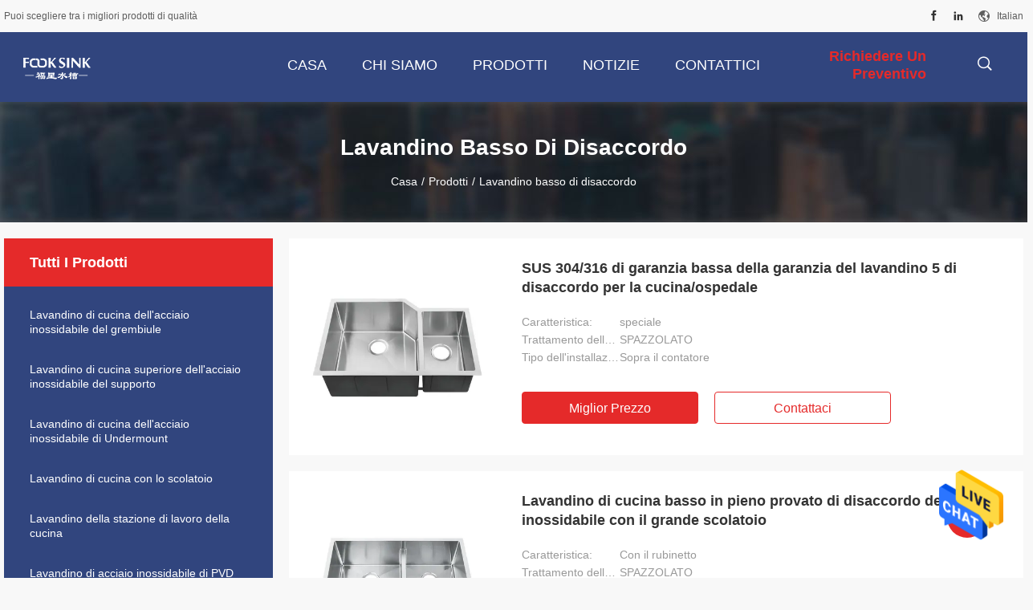

--- FILE ---
content_type: text/html
request_url: https://italian.stainlesssteel-sink.com/supplier-385693-low-divide-sink
body_size: 21936
content:

<!DOCTYPE html>
<html lang="it">
<head>
	<meta charset="utf-8">
	<meta http-equiv="X-UA-Compatible" content="IE=edge">
	<meta name="viewport" content="width=device-width, initial-scale=1">
    <title>Lavandino basso di disaccordo fabbrica, comprare di buona qualità Lavandino basso di disaccordo prodotti dalla Cina</title>
    <meta name="keywords" content="La Cina Lavandino basso di disaccordo, Lavandino basso di disaccordo fabbrica, comprare Lavandino basso di disaccordo, di buona qualità Lavandino basso di disaccordo" />
    <meta name="description" content=" Lavandino basso di disaccordo da Lavandino basso di disaccordo fabbrica, Forniamo la buona qualità Lavandino basso di disaccordo dalla Cina." />
				<link rel='preload'
					  href=/photo/stainlesssteel-sink/sitetpl/style/common.css?ver=1625133871 as='style'><link type='text/css' rel='stylesheet'
					  href=/photo/stainlesssteel-sink/sitetpl/style/common.css?ver=1625133871 media='all'><meta property="og:title" content="Lavandino basso di disaccordo fabbrica, comprare di buona qualità Lavandino basso di disaccordo prodotti dalla Cina" />
<meta property="og:description" content=" Lavandino basso di disaccordo da Lavandino basso di disaccordo fabbrica, Forniamo la buona qualità Lavandino basso di disaccordo dalla Cina." />
<meta property="og:type" content="product" />
<meta property="og:availability" content="instock" />
<meta property="og:site_name" content="Jiangmen Furongda Stainless Steel Products Factory" />
<meta property="og:url" content="https://italian.stainlesssteel-sink.com/supplier-385693-low-divide-sink" />
<meta property="og:image" content="https://italian.stainlesssteel-sink.com/photo/pt26264395-sus_304_316_low_divide_sink_5_warranty_warranty_for_kitchen_hospital.jpg" />
<link rel="canonical" href="https://italian.stainlesssteel-sink.com/supplier-385693-low-divide-sink" />
<link rel="alternate" href="https://m.italian.stainlesssteel-sink.com/supplier-385693-low-divide-sink" media="only screen and (max-width: 640px)" />
<style type="text/css">
/*<![CDATA[*/
.consent__cookie {position: fixed;top: 0;left: 0;width: 100%;height: 0%;z-index: 100000;}.consent__cookie_bg {position: fixed;top: 0;left: 0;width: 100%;height: 100%;background: #000;opacity: .6;display: none }.consent__cookie_rel {position: fixed;bottom:0;left: 0;width: 100%;background: #fff;display: -webkit-box;display: -ms-flexbox;display: flex;flex-wrap: wrap;padding: 24px 80px;-webkit-box-sizing: border-box;box-sizing: border-box;-webkit-box-pack: justify;-ms-flex-pack: justify;justify-content: space-between;-webkit-transition: all ease-in-out .3s;transition: all ease-in-out .3s }.consent__close {position: absolute;top: 20px;right: 20px;cursor: pointer }.consent__close svg {fill: #777 }.consent__close:hover svg {fill: #000 }.consent__cookie_box {flex: 1;word-break: break-word;}.consent__warm {color: #777;font-size: 16px;margin-bottom: 12px;line-height: 19px }.consent__title {color: #333;font-size: 20px;font-weight: 600;margin-bottom: 12px;line-height: 23px }.consent__itxt {color: #333;font-size: 14px;margin-bottom: 12px;display: -webkit-box;display: -ms-flexbox;display: flex;-webkit-box-align: center;-ms-flex-align: center;align-items: center }.consent__itxt i {display: -webkit-inline-box;display: -ms-inline-flexbox;display: inline-flex;width: 28px;height: 28px;border-radius: 50%;background: #e0f9e9;margin-right: 8px;-webkit-box-align: center;-ms-flex-align: center;align-items: center;-webkit-box-pack: center;-ms-flex-pack: center;justify-content: center }.consent__itxt svg {fill: #3ca860 }.consent__txt {color: #a6a6a6;font-size: 14px;margin-bottom: 8px;line-height: 17px }.consent__btns {display: -webkit-box;display: -ms-flexbox;display: flex;-webkit-box-orient: vertical;-webkit-box-direction: normal;-ms-flex-direction: column;flex-direction: column;-webkit-box-pack: center;-ms-flex-pack: center;justify-content: center;flex-shrink: 0;}.consent__btn {width: 280px;height: 40px;line-height: 40px;text-align: center;background: #3ca860;color: #fff;border-radius: 4px;margin: 8px 0;-webkit-box-sizing: border-box;box-sizing: border-box;cursor: pointer }.consent__btn:hover {background: #00823b }.consent__btn.empty {color: #3ca860;border: 1px solid #3ca860;background: #fff }.consent__btn.empty:hover {background: #3ca860;color: #fff }.open .consent__cookie_bg {display: block }.open .consent__cookie_rel {bottom: 0 }@media (max-width: 760px) {.consent__btns {width: 100%;align-items: center;}.consent__cookie_rel {padding: 20px 24px }}.consent__cookie.open {display: block;}.consent__cookie {display: none;}
/*]]>*/
</style>
<script type="text/javascript">
/*<![CDATA[*/
window.isvideotpl = 0;window.detailurl = '';
var isShowGuide=0;var company_type = 4;var webim_domain = '';

var colorUrl = '';
var aisearch = 0;
window.playerReportUrl='/vod/view_count/report';
var query_string = ["Products","Show",385693];
var g_tp = '';
var customtplcolor = 99704;
window.predomainsub = "";
/*]]>*/
</script>
</head>
<body>
<img src="/logo.gif" style="display:none" alt="logo"/>
    <div id="floatAd" style="z-index: 110000;position:absolute;right:30px;bottom:60px;height:79px;display: block;">
                                <a href="/webim/webim_tab.html" rel="nofollow" data-uid="0" onclick= 'setwebimCookie(0,0,4);' target="_blank">
            <img style="width: 80px;cursor: pointer;" alt='Invia messaggio' src="/images/floatimage_chat.gif"/>
        </a>
                                </div>
<a style="display: none!important;" title="Jiangmen Furongda Stainless Steel Products Factory" class="float-inquiry" href="/contactnow.html" onclick='setinquiryCookie("{\"showproduct\":0,\"pid\":0,\"name\":\"\",\"source_url\":\"\",\"picurl\":\"\",\"propertyDetail\":[],\"username\":\"Ms. Tilly\",\"viewTime\":\"Ultimo Login : 10 orario 09 minuti fa\",\"subject\":\"Mi puoi fornire un preventivo\",\"countrycode\":\"\"}");'></a>
<script>
var originProductInfo = '';
var originProductInfo = {"showproduct":1,"pid":"12534986","name":"SUS 304\/316 di garanzia bassa della garanzia del lavandino 5 di disaccordo per la cucina\/ospedale","source_url":"\/sale-12534986-sus-304-316-di-garanzia-bassa-della-garanzia-del-lavandino-5-di-disaccordo-per-la-cucina-ospedale.html","picurl":"\/photo\/pd26264395-sus_304_316_low_divide_sink_5_warranty_warranty_for_kitchen_hospital.jpg","propertyDetail":[["Caratteristica","speciale"],["Trattamento delle superfici","SPAZZOLATO"],["Tipo dell&#039;installazione","Sopra il contatore"],["Forma della ciotola","Rettangolare"]],"company_name":null,"picurl_c":"\/photo\/pc26264395-sus_304_316_low_divide_sink_5_warranty_warranty_for_kitchen_hospital.jpg","price":"Negoziabile","username":"Tilly","viewTime":"Ultimo Login : 10 orario 09 minuti fa","subject":"Vi prego di inviarmi un preventivo sul vostro SUS 304\/316 di garanzia bassa della garanzia del lavandino 5 di disaccordo per la cucina\/ospedale","countrycode":""};
var save_url = "/contactsave.html";
var update_url = "/updateinquiry.html";
var productInfo = {};
var defaulProductInfo = {};
var myDate = new Date();
var curDate = myDate.getFullYear()+'-'+(parseInt(myDate.getMonth())+1)+'-'+myDate.getDate();
var message = '';
var default_pop = 1;
var leaveMessageDialog = document.getElementsByClassName('leave-message-dialog')[0]; // 获取弹层
var _$$ = function (dom) {
    return document.querySelectorAll(dom);
};
resInfo = originProductInfo;
defaulProductInfo.pid = resInfo['pid'];
defaulProductInfo.productName = resInfo['name'];
defaulProductInfo.productInfo = resInfo['propertyDetail'];
defaulProductInfo.productImg = resInfo['picurl_c'];
defaulProductInfo.subject = resInfo['subject'];
defaulProductInfo.productImgAlt = resInfo['name'];
var inquirypopup_tmp = 1;
var message = 'Caro,'+'\r\n'+"Sono interessato a"+' '+trim(resInfo['name'])+", potresti inviarmi maggiori dettagli come tipo, dimensioni, MOQ, materiale, ecc."+'\r\n'+"Grazie!"+'\r\n'+"Aspettando la tua risposta.";
var message_1 = 'Caro,'+'\r\n'+"Sono interessato a"+' '+trim(resInfo['name'])+", potresti inviarmi maggiori dettagli come tipo, dimensioni, MOQ, materiale, ecc."+'\r\n'+"Grazie!"+'\r\n'+"Aspettando la tua risposta.";
var message_2 = 'Ciao,'+'\r\n'+"sto cercando"+' '+trim(resInfo['name'])+", per favore inviami il prezzo, le specifiche e l'immagine."+'\r\n'+"La tua rapida risposta sarà molto apprezzata."+'\r\n'+"Non esitate a contattarmi per ulteriori informazioni."+'\r\n'+"Molte grazie.";
var message_3 = 'Ciao,'+'\r\n'+trim(resInfo['name'])+' '+"soddisfa le mie aspettative."+'\r\n'+"Per favore dammi il prezzo migliore e qualche altra informazione sul prodotto."+'\r\n'+"Non esitate a contattarmi tramite la mia posta."+'\r\n'+"Molte grazie.";

var message_4 = 'Caro,'+'\r\n'+"Qual è il prezzo FOB sul tuo"+' '+trim(resInfo['name'])+'?'+'\r\n'+"Qual è il nome del porto più vicino?"+'\r\n'+"Per favore rispondimi il prima possibile, sarebbe meglio condividere ulteriori informazioni."+'\r\n'+"Saluti!";
var message_5 = 'Ciao,'+'\r\n'+"Sono molto interessato al tuo"+' '+trim(resInfo['name'])+'.'+'\r\n'+"Inviami i dettagli del tuo prodotto."+'\r\n'+"In attesa di una tua rapida risposta."+'\r\n'+"Non esitate a contattarmi per posta."+'\r\n'+"Saluti!";

var message_6 = 'Caro,'+'\r\n'+"Forniscici informazioni sul tuo"+' '+trim(resInfo['name'])+", come tipo, dimensione, materiale e, naturalmente, il miglior prezzo."+'\r\n'+"In attesa di una tua rapida risposta."+'\r\n'+"Grazie!";
var message_7 = 'Caro,'+'\r\n'+"Puoi fornire"+' '+trim(resInfo['name'])+" per noi?"+'\r\n'+"Per prima cosa vogliamo un listino prezzi e alcuni dettagli del prodotto."+'\r\n'+"Spero di ricevere una risposta al più presto e non vedo l'ora di collaborare."+'\r\n'+"Grazie mille.";
var message_8 = 'Ciao,'+'\r\n'+"sto cercando"+' '+trim(resInfo['name'])+", per favore dammi alcune informazioni più dettagliate sul prodotto."+'\r\n'+"Attendo con ansia la vostra risposta."+'\r\n'+"Grazie!";
var message_9 = 'Ciao,'+'\r\n'+"Il tuo"+' '+trim(resInfo['name'])+" soddisfa molto bene le mie esigenze."+'\r\n'+"Inviami il prezzo, le specifiche e un modello simile andrà bene."+'\r\n'+"Sentiti libero di chattare con me."+'\r\n'+"Grazie!";
var message_10 = 'Caro,'+'\r\n'+"Voglio saperne di più sui dettagli e sulla citazione di"+' '+trim(resInfo['name'])+'.'+'\r\n'+"Non esitate a contattarmi."+'\r\n'+"Saluti!";

var r = getRandom(1,10);

defaulProductInfo.message = eval("message_"+r);

var mytAjax = {

    post: function(url, data, fn) {
        var xhr = new XMLHttpRequest();
        xhr.open("POST", url, true);
        xhr.setRequestHeader("Content-Type", "application/x-www-form-urlencoded;charset=UTF-8");
        xhr.setRequestHeader("X-Requested-With", "XMLHttpRequest");
        xhr.setRequestHeader('Content-Type','text/plain;charset=UTF-8');
        xhr.onreadystatechange = function() {
            if(xhr.readyState == 4 && (xhr.status == 200 || xhr.status == 304)) {
                fn.call(this, xhr.responseText);
            }
        };
        xhr.send(data);
    },

    postform: function(url, data, fn) {
        var xhr = new XMLHttpRequest();
        xhr.open("POST", url, true);
        xhr.setRequestHeader("X-Requested-With", "XMLHttpRequest");
        xhr.onreadystatechange = function() {
            if(xhr.readyState == 4 && (xhr.status == 200 || xhr.status == 304)) {
                fn.call(this, xhr.responseText);
            }
        };
        xhr.send(data);
    }
};
window.onload = function(){
    leaveMessageDialog = document.getElementsByClassName('leave-message-dialog')[0];
    if (window.localStorage.recordDialogStatus=='undefined' || (window.localStorage.recordDialogStatus!='undefined' && window.localStorage.recordDialogStatus != curDate)) {
        setTimeout(function(){
            if(parseInt(inquirypopup_tmp%10) == 1){
                creatDialog(defaulProductInfo, 1);
            }
        }, 6000);
    }
};
function trim(str)
{
    str = str.replace(/(^\s*)/g,"");
    return str.replace(/(\s*$)/g,"");
};
function getRandom(m,n){
    var num = Math.floor(Math.random()*(m - n) + n);
    return num;
};
function strBtn(param) {

    var starattextarea = document.getElementById("textareamessage").value.length;
    var email = document.getElementById("startEmail").value;

    var default_tip = document.querySelectorAll(".watermark_container").length;
    if (20 < starattextarea && starattextarea < 3000) {
        if(default_tip>0){
            document.getElementById("textareamessage1").parentNode.parentNode.nextElementSibling.style.display = "none";
        }else{
            document.getElementById("textareamessage1").parentNode.nextElementSibling.style.display = "none";
        }

    } else {
        if(default_tip>0){
            document.getElementById("textareamessage1").parentNode.parentNode.nextElementSibling.style.display = "block";
        }else{
            document.getElementById("textareamessage1").parentNode.nextElementSibling.style.display = "block";
        }

        return;
    }

    // var re = /^([a-zA-Z0-9_-])+@([a-zA-Z0-9_-])+\.([a-zA-Z0-9_-])+/i;/*邮箱不区分大小写*/
    var re = /^[a-zA-Z0-9][\w-]*(\.?[\w-]+)*@[a-zA-Z0-9-]+(\.[a-zA-Z0-9]+)+$/i;
    if (!re.test(email)) {
        document.getElementById("startEmail").nextElementSibling.style.display = "block";
        return;
    } else {
        document.getElementById("startEmail").nextElementSibling.style.display = "none";
    }

    var subject = document.getElementById("pop_subject").value;
    var pid = document.getElementById("pop_pid").value;
    var message = document.getElementById("textareamessage").value;
    var sender_email = document.getElementById("startEmail").value;
    var tel = '';
    if (document.getElementById("tel0") != undefined && document.getElementById("tel0") != '')
        tel = document.getElementById("tel0").value;
    var form_serialize = '&tel='+tel;

    form_serialize = form_serialize.replace(/\+/g, "%2B");
    mytAjax.post(save_url,"pid="+pid+"&subject="+subject+"&email="+sender_email+"&message="+(message)+form_serialize,function(res){
        var mes = JSON.parse(res);
        if(mes.status == 200){
            var iid = mes.iid;
            document.getElementById("pop_iid").value = iid;
            document.getElementById("pop_uuid").value = mes.uuid;

            if(typeof gtag_report_conversion === "function"){
                gtag_report_conversion();//执行统计js代码
            }
            if(typeof fbq === "function"){
                fbq('track','Purchase');//执行统计js代码
            }
        }
    });
    for (var index = 0; index < document.querySelectorAll(".dialog-content-pql").length; index++) {
        document.querySelectorAll(".dialog-content-pql")[index].style.display = "none";
    };
    $('#idphonepql').val(tel);
    document.getElementById("dialog-content-pql-id").style.display = "block";
    ;
};
function twoBtnOk(param) {

    var selectgender = document.getElementById("Mr").innerHTML;
    var iid = document.getElementById("pop_iid").value;
    var sendername = document.getElementById("idnamepql").value;
    var senderphone = document.getElementById("idphonepql").value;
    var sendercname = document.getElementById("idcompanypql").value;
    var uuid = document.getElementById("pop_uuid").value;
    var gender = 2;
    if(selectgender == 'Mr.') gender = 0;
    if(selectgender == 'Mrs.') gender = 1;
    var pid = document.getElementById("pop_pid").value;
    var form_serialize = '';

        form_serialize = form_serialize.replace(/\+/g, "%2B");

    mytAjax.post(update_url,"iid="+iid+"&gender="+gender+"&uuid="+uuid+"&name="+(sendername)+"&tel="+(senderphone)+"&company="+(sendercname)+form_serialize,function(res){});

    for (var index = 0; index < document.querySelectorAll(".dialog-content-pql").length; index++) {
        document.querySelectorAll(".dialog-content-pql")[index].style.display = "none";
    };
    document.getElementById("dialog-content-pql-ok").style.display = "block";

};
function toCheckMust(name) {
    $('#'+name+'error').hide();
}
function handClidk(param) {
    var starattextarea = document.getElementById("textareamessage1").value.length;
    var email = document.getElementById("startEmail1").value;
    var default_tip = document.querySelectorAll(".watermark_container").length;
    if (20 < starattextarea && starattextarea < 3000) {
        if(default_tip>0){
            document.getElementById("textareamessage1").parentNode.parentNode.nextElementSibling.style.display = "none";
        }else{
            document.getElementById("textareamessage1").parentNode.nextElementSibling.style.display = "none";
        }

    } else {
        if(default_tip>0){
            document.getElementById("textareamessage1").parentNode.parentNode.nextElementSibling.style.display = "block";
        }else{
            document.getElementById("textareamessage1").parentNode.nextElementSibling.style.display = "block";
        }

        return;
    }

    // var re = /^([a-zA-Z0-9_-])+@([a-zA-Z0-9_-])+\.([a-zA-Z0-9_-])+/i;
    var re = /^[a-zA-Z0-9][\w-]*(\.?[\w-]+)*@[a-zA-Z0-9-]+(\.[a-zA-Z0-9]+)+$/i;
    if (!re.test(email)) {
        document.getElementById("startEmail1").nextElementSibling.style.display = "block";
        return;
    } else {
        document.getElementById("startEmail1").nextElementSibling.style.display = "none";
    }

    var subject = document.getElementById("pop_subject").value;
    var pid = document.getElementById("pop_pid").value;
    var message = document.getElementById("textareamessage1").value;
    var sender_email = document.getElementById("startEmail1").value;
    var form_serialize = tel = '';
    if (document.getElementById("tel1") != undefined && document.getElementById("tel1") != '')
        tel = document.getElementById("tel1").value;
        mytAjax.post(save_url,"email="+sender_email+"&tel="+tel+"&pid="+pid+"&message="+message+"&subject="+subject+form_serialize,function(res){

        var mes = JSON.parse(res);
        if(mes.status == 200){
            var iid = mes.iid;
            document.getElementById("pop_iid").value = iid;
            document.getElementById("pop_uuid").value = mes.uuid;
            if(typeof gtag_report_conversion === "function"){
                gtag_report_conversion();//执行统计js代码
            }
        }

    });
    for (var index = 0; index < document.querySelectorAll(".dialog-content-pql").length; index++) {
        document.querySelectorAll(".dialog-content-pql")[index].style.display = "none";
    };
    $('#idphonepql').val(tel);
    document.getElementById("dialog-content-pql-id").style.display = "block";

};
window.addEventListener('load', function () {
    $('.checkbox-wrap label').each(function(){
        if($(this).find('input').prop('checked')){
            $(this).addClass('on')
        }else {
            $(this).removeClass('on')
        }
    })
    $(document).on('click', '.checkbox-wrap label' , function(ev){
        if (ev.target.tagName.toUpperCase() != 'INPUT') {
            $(this).toggleClass('on')
        }
    })
})

function hand_video(pdata) {
    data = JSON.parse(pdata);
    productInfo.productName = data.productName;
    productInfo.productInfo = data.productInfo;
    productInfo.productImg = data.productImg;
    productInfo.subject = data.subject;

    var message = 'Caro,'+'\r\n'+"Sono interessato a"+' '+trim(data.productName)+", potresti inviarmi maggiori dettagli come tipo, dimensione, quantità, materiale, ecc."+'\r\n'+"Grazie!"+'\r\n'+"Aspettando la tua risposta.";

    var message = 'Caro,'+'\r\n'+"Sono interessato a"+' '+trim(data.productName)+", potresti inviarmi maggiori dettagli come tipo, dimensioni, MOQ, materiale, ecc."+'\r\n'+"Grazie!"+'\r\n'+"Aspettando la tua risposta.";
    var message_1 = 'Caro,'+'\r\n'+"Sono interessato a"+' '+trim(data.productName)+", potresti inviarmi maggiori dettagli come tipo, dimensioni, MOQ, materiale, ecc."+'\r\n'+"Grazie!"+'\r\n'+"Aspettando la tua risposta.";
    var message_2 = 'Ciao,'+'\r\n'+"sto cercando"+' '+trim(data.productName)+", per favore inviami il prezzo, le specifiche e l'immagine."+'\r\n'+"La tua rapida risposta sarà molto apprezzata."+'\r\n'+"Non esitate a contattarmi per ulteriori informazioni."+'\r\n'+"Molte grazie.";
    var message_3 = 'Ciao,'+'\r\n'+trim(data.productName)+' '+"soddisfa le mie aspettative."+'\r\n'+"Per favore dammi il prezzo migliore e qualche altra informazione sul prodotto."+'\r\n'+"Non esitate a contattarmi tramite la mia posta."+'\r\n'+"Molte grazie.";

    var message_4 = 'Caro,'+'\r\n'+"Qual è il prezzo FOB sul tuo"+' '+trim(data.productName)+'?'+'\r\n'+"Qual è il nome del porto più vicino?"+'\r\n'+"Per favore rispondimi il prima possibile, sarebbe meglio condividere ulteriori informazioni."+'\r\n'+"Saluti!";
    var message_5 = 'Ciao,'+'\r\n'+"Sono molto interessato al tuo"+' '+trim(data.productName)+'.'+'\r\n'+"Inviami i dettagli del tuo prodotto."+'\r\n'+"In attesa di una tua rapida risposta."+'\r\n'+"Non esitate a contattarmi per posta."+'\r\n'+"Saluti!";

    var message_6 = 'Caro,'+'\r\n'+"Forniscici informazioni sul tuo"+' '+trim(data.productName)+", come tipo, dimensione, materiale e, naturalmente, il miglior prezzo."+'\r\n'+"In attesa di una tua rapida risposta."+'\r\n'+"Grazie!";
    var message_7 = 'Caro,'+'\r\n'+"Puoi fornire"+' '+trim(data.productName)+" per noi?"+'\r\n'+"Per prima cosa vogliamo un listino prezzi e alcuni dettagli del prodotto."+'\r\n'+"Spero di ricevere una risposta al più presto e non vedo l'ora di collaborare."+'\r\n'+"Grazie mille.";
    var message_8 = 'Ciao,'+'\r\n'+"sto cercando"+' '+trim(data.productName)+", per favore dammi alcune informazioni più dettagliate sul prodotto."+'\r\n'+"Attendo con ansia la vostra risposta."+'\r\n'+"Grazie!";
    var message_9 = 'Ciao,'+'\r\n'+"Il tuo"+' '+trim(data.productName)+" soddisfa molto bene le mie esigenze."+'\r\n'+"Inviami il prezzo, le specifiche e un modello simile andrà bene."+'\r\n'+"Sentiti libero di chattare con me."+'\r\n'+"Grazie!";
    var message_10 = 'Caro,'+'\r\n'+"Voglio saperne di più sui dettagli e sulla citazione di"+' '+trim(data.productName)+'.'+'\r\n'+"Non esitate a contattarmi."+'\r\n'+"Saluti!";

    var r = getRandom(1,10);

    productInfo.message = eval("message_"+r);
    if(parseInt(inquirypopup_tmp/10) == 1){
        productInfo.message = "";
    }
    productInfo.pid = data.pid;
    creatDialog(productInfo, 2);
};

function handDialog(pdata) {
    data = JSON.parse(pdata);
    productInfo.productName = data.productName;
    productInfo.productInfo = data.productInfo;
    productInfo.productImg = data.productImg;
    productInfo.subject = data.subject;

    var message = 'Caro,'+'\r\n'+"Sono interessato a"+' '+trim(data.productName)+", potresti inviarmi maggiori dettagli come tipo, dimensione, quantità, materiale, ecc."+'\r\n'+"Grazie!"+'\r\n'+"Aspettando la tua risposta.";

    var message = 'Caro,'+'\r\n'+"Sono interessato a"+' '+trim(data.productName)+", potresti inviarmi maggiori dettagli come tipo, dimensioni, MOQ, materiale, ecc."+'\r\n'+"Grazie!"+'\r\n'+"Aspettando la tua risposta.";
    var message_1 = 'Caro,'+'\r\n'+"Sono interessato a"+' '+trim(data.productName)+", potresti inviarmi maggiori dettagli come tipo, dimensioni, MOQ, materiale, ecc."+'\r\n'+"Grazie!"+'\r\n'+"Aspettando la tua risposta.";
    var message_2 = 'Ciao,'+'\r\n'+"sto cercando"+' '+trim(data.productName)+", per favore inviami il prezzo, le specifiche e l'immagine."+'\r\n'+"La tua rapida risposta sarà molto apprezzata."+'\r\n'+"Non esitate a contattarmi per ulteriori informazioni."+'\r\n'+"Molte grazie.";
    var message_3 = 'Ciao,'+'\r\n'+trim(data.productName)+' '+"soddisfa le mie aspettative."+'\r\n'+"Per favore dammi il prezzo migliore e qualche altra informazione sul prodotto."+'\r\n'+"Non esitate a contattarmi tramite la mia posta."+'\r\n'+"Molte grazie.";

    var message_4 = 'Caro,'+'\r\n'+"Qual è il prezzo FOB sul tuo"+' '+trim(data.productName)+'?'+'\r\n'+"Qual è il nome del porto più vicino?"+'\r\n'+"Per favore rispondimi il prima possibile, sarebbe meglio condividere ulteriori informazioni."+'\r\n'+"Saluti!";
    var message_5 = 'Ciao,'+'\r\n'+"Sono molto interessato al tuo"+' '+trim(data.productName)+'.'+'\r\n'+"Inviami i dettagli del tuo prodotto."+'\r\n'+"In attesa di una tua rapida risposta."+'\r\n'+"Non esitate a contattarmi per posta."+'\r\n'+"Saluti!";

    var message_6 = 'Caro,'+'\r\n'+"Forniscici informazioni sul tuo"+' '+trim(data.productName)+", come tipo, dimensione, materiale e, naturalmente, il miglior prezzo."+'\r\n'+"In attesa di una tua rapida risposta."+'\r\n'+"Grazie!";
    var message_7 = 'Caro,'+'\r\n'+"Puoi fornire"+' '+trim(data.productName)+" per noi?"+'\r\n'+"Per prima cosa vogliamo un listino prezzi e alcuni dettagli del prodotto."+'\r\n'+"Spero di ricevere una risposta al più presto e non vedo l'ora di collaborare."+'\r\n'+"Grazie mille.";
    var message_8 = 'Ciao,'+'\r\n'+"sto cercando"+' '+trim(data.productName)+", per favore dammi alcune informazioni più dettagliate sul prodotto."+'\r\n'+"Attendo con ansia la vostra risposta."+'\r\n'+"Grazie!";
    var message_9 = 'Ciao,'+'\r\n'+"Il tuo"+' '+trim(data.productName)+" soddisfa molto bene le mie esigenze."+'\r\n'+"Inviami il prezzo, le specifiche e un modello simile andrà bene."+'\r\n'+"Sentiti libero di chattare con me."+'\r\n'+"Grazie!";
    var message_10 = 'Caro,'+'\r\n'+"Voglio saperne di più sui dettagli e sulla citazione di"+' '+trim(data.productName)+'.'+'\r\n'+"Non esitate a contattarmi."+'\r\n'+"Saluti!";

    var r = getRandom(1,10);

    productInfo.message = eval("message_"+r);
    if(parseInt(inquirypopup_tmp/10) == 1){
        productInfo.message = "";
    }
    productInfo.pid = data.pid;
    creatDialog(productInfo, 2);
};

function closepql(param) {

    leaveMessageDialog.style.display = 'none';
};

function closepql2(param) {

    for (var index = 0; index < document.querySelectorAll(".dialog-content-pql").length; index++) {
        document.querySelectorAll(".dialog-content-pql")[index].style.display = "none";
    };
    document.getElementById("dialog-content-pql-ok").style.display = "block";
};

function decodeHtmlEntities(str) {
    var tempElement = document.createElement('div');
    tempElement.innerHTML = str;
    return tempElement.textContent || tempElement.innerText || '';
}

function initProduct(productInfo,type){

    productInfo.productName = decodeHtmlEntities(productInfo.productName);
    productInfo.message = decodeHtmlEntities(productInfo.message);

    leaveMessageDialog = document.getElementsByClassName('leave-message-dialog')[0];
    leaveMessageDialog.style.display = "block";
    if(type == 3){
        var popinquiryemail = document.getElementById("popinquiryemail").value;
        _$$("#startEmail1")[0].value = popinquiryemail;
    }else{
        _$$("#startEmail1")[0].value = "";
    }
    _$$("#startEmail")[0].value = "";
    _$$("#idnamepql")[0].value = "";
    _$$("#idphonepql")[0].value = "";
    _$$("#idcompanypql")[0].value = "";

    _$$("#pop_pid")[0].value = productInfo.pid;
    _$$("#pop_subject")[0].value = productInfo.subject;
    
    if(parseInt(inquirypopup_tmp/10) == 1){
        productInfo.message = "";
    }

    _$$("#textareamessage1")[0].value = productInfo.message;
    _$$("#textareamessage")[0].value = productInfo.message;

    _$$("#dialog-content-pql-id .titlep")[0].innerHTML = productInfo.productName;
    _$$("#dialog-content-pql-id img")[0].setAttribute("src", productInfo.productImg);
    _$$("#dialog-content-pql-id img")[0].setAttribute("alt", productInfo.productImgAlt);

    _$$("#dialog-content-pql-id-hand img")[0].setAttribute("src", productInfo.productImg);
    _$$("#dialog-content-pql-id-hand img")[0].setAttribute("alt", productInfo.productImgAlt);
    _$$("#dialog-content-pql-id-hand .titlep")[0].innerHTML = productInfo.productName;

    if (productInfo.productInfo.length > 0) {
        var ul2, ul;
        ul = document.createElement("ul");
        for (var index = 0; index < productInfo.productInfo.length; index++) {
            var el = productInfo.productInfo[index];
            var li = document.createElement("li");
            var span1 = document.createElement("span");
            span1.innerHTML = el[0] + ":";
            var span2 = document.createElement("span");
            span2.innerHTML = el[1];
            li.appendChild(span1);
            li.appendChild(span2);
            ul.appendChild(li);

        }
        ul2 = ul.cloneNode(true);
        if (type === 1) {
            _$$("#dialog-content-pql-id .left")[0].replaceChild(ul, _$$("#dialog-content-pql-id .left ul")[0]);
        } else {
            _$$("#dialog-content-pql-id-hand .left")[0].replaceChild(ul2, _$$("#dialog-content-pql-id-hand .left ul")[0]);
            _$$("#dialog-content-pql-id .left")[0].replaceChild(ul, _$$("#dialog-content-pql-id .left ul")[0]);
        }
    };
    for (var index = 0; index < _$$("#dialog-content-pql-id .right ul li").length; index++) {
        _$$("#dialog-content-pql-id .right ul li")[index].addEventListener("click", function (params) {
            _$$("#dialog-content-pql-id .right #Mr")[0].innerHTML = this.innerHTML
        }, false)

    };

};
function closeInquiryCreateDialog() {
    document.getElementById("xuanpan_dialog_box_pql").style.display = "none";
};
function showInquiryCreateDialog() {
    document.getElementById("xuanpan_dialog_box_pql").style.display = "block";
};
function submitPopInquiry(){
    var message = document.getElementById("inquiry_message").value;
    var email = document.getElementById("inquiry_email").value;
    var subject = defaulProductInfo.subject;
    var pid = defaulProductInfo.pid;
    if (email === undefined) {
        showInquiryCreateDialog();
        document.getElementById("inquiry_email").style.border = "1px solid red";
        return false;
    };
    if (message === undefined) {
        showInquiryCreateDialog();
        document.getElementById("inquiry_message").style.border = "1px solid red";
        return false;
    };
    if (email.search(/^\w+((-\w+)|(\.\w+))*\@[A-Za-z0-9]+((\.|-)[A-Za-z0-9]+)*\.[A-Za-z0-9]+$/) == -1) {
        document.getElementById("inquiry_email").style.border= "1px solid red";
        showInquiryCreateDialog();
        return false;
    } else {
        document.getElementById("inquiry_email").style.border= "";
    };
    if (message.length < 20 || message.length >3000) {
        showInquiryCreateDialog();
        document.getElementById("inquiry_message").style.border = "1px solid red";
        return false;
    } else {
        document.getElementById("inquiry_message").style.border = "";
    };
    var tel = '';
    if (document.getElementById("tel") != undefined && document.getElementById("tel") != '')
        tel = document.getElementById("tel").value;

    mytAjax.post(save_url,"pid="+pid+"&subject="+subject+"&email="+email+"&message="+(message)+'&tel='+tel,function(res){
        var mes = JSON.parse(res);
        if(mes.status == 200){
            var iid = mes.iid;
            document.getElementById("pop_iid").value = iid;
            document.getElementById("pop_uuid").value = mes.uuid;

        }
    });
    initProduct(defaulProductInfo);
    for (var index = 0; index < document.querySelectorAll(".dialog-content-pql").length; index++) {
        document.querySelectorAll(".dialog-content-pql")[index].style.display = "none";
    };
    $('#idphonepql').val(tel);
    document.getElementById("dialog-content-pql-id").style.display = "block";

};

//带附件上传
function submitPopInquiryfile(email_id,message_id,check_sort,name_id,phone_id,company_id,attachments){

    if(typeof(check_sort) == 'undefined'){
        check_sort = 0;
    }
    var message = document.getElementById(message_id).value;
    var email = document.getElementById(email_id).value;
    var attachments = document.getElementById(attachments).value;
    if(typeof(name_id) !== 'undefined' && name_id != ""){
        var name  = document.getElementById(name_id).value;
    }
    if(typeof(phone_id) !== 'undefined' && phone_id != ""){
        var phone = document.getElementById(phone_id).value;
    }
    if(typeof(company_id) !== 'undefined' && company_id != ""){
        var company = document.getElementById(company_id).value;
    }
    var subject = defaulProductInfo.subject;
    var pid = defaulProductInfo.pid;

    if(check_sort == 0){
        if (email === undefined) {
            showInquiryCreateDialog();
            document.getElementById(email_id).style.border = "1px solid red";
            return false;
        };
        if (message === undefined) {
            showInquiryCreateDialog();
            document.getElementById(message_id).style.border = "1px solid red";
            return false;
        };

        if (email.search(/^\w+((-\w+)|(\.\w+))*\@[A-Za-z0-9]+((\.|-)[A-Za-z0-9]+)*\.[A-Za-z0-9]+$/) == -1) {
            document.getElementById(email_id).style.border= "1px solid red";
            showInquiryCreateDialog();
            return false;
        } else {
            document.getElementById(email_id).style.border= "";
        };
        if (message.length < 20 || message.length >3000) {
            showInquiryCreateDialog();
            document.getElementById(message_id).style.border = "1px solid red";
            return false;
        } else {
            document.getElementById(message_id).style.border = "";
        };
    }else{

        if (message === undefined) {
            showInquiryCreateDialog();
            document.getElementById(message_id).style.border = "1px solid red";
            return false;
        };

        if (email === undefined) {
            showInquiryCreateDialog();
            document.getElementById(email_id).style.border = "1px solid red";
            return false;
        };

        if (message.length < 20 || message.length >3000) {
            showInquiryCreateDialog();
            document.getElementById(message_id).style.border = "1px solid red";
            return false;
        } else {
            document.getElementById(message_id).style.border = "";
        };

        if (email.search(/^\w+((-\w+)|(\.\w+))*\@[A-Za-z0-9]+((\.|-)[A-Za-z0-9]+)*\.[A-Za-z0-9]+$/) == -1) {
            document.getElementById(email_id).style.border= "1px solid red";
            showInquiryCreateDialog();
            return false;
        } else {
            document.getElementById(email_id).style.border= "";
        };

    };

    mytAjax.post(save_url,"pid="+pid+"&subject="+subject+"&email="+email+"&message="+message+"&company="+company+"&attachments="+attachments,function(res){
        var mes = JSON.parse(res);
        if(mes.status == 200){
            var iid = mes.iid;
            document.getElementById("pop_iid").value = iid;
            document.getElementById("pop_uuid").value = mes.uuid;

            if(typeof gtag_report_conversion === "function"){
                gtag_report_conversion();//执行统计js代码
            }
            if(typeof fbq === "function"){
                fbq('track','Purchase');//执行统计js代码
            }
        }
    });
    initProduct(defaulProductInfo);

    if(name !== undefined && name != ""){
        _$$("#idnamepql")[0].value = name;
    }

    if(phone !== undefined && phone != ""){
        _$$("#idphonepql")[0].value = phone;
    }

    if(company !== undefined && company != ""){
        _$$("#idcompanypql")[0].value = company;
    }

    for (var index = 0; index < document.querySelectorAll(".dialog-content-pql").length; index++) {
        document.querySelectorAll(".dialog-content-pql")[index].style.display = "none";
    };
    document.getElementById("dialog-content-pql-id").style.display = "block";

};
function submitPopInquiryByParam(email_id,message_id,check_sort,name_id,phone_id,company_id){

    if(typeof(check_sort) == 'undefined'){
        check_sort = 0;
    }

    var senderphone = '';
    var message = document.getElementById(message_id).value;
    var email = document.getElementById(email_id).value;
    if(typeof(name_id) !== 'undefined' && name_id != ""){
        var name  = document.getElementById(name_id).value;
    }
    if(typeof(phone_id) !== 'undefined' && phone_id != ""){
        var phone = document.getElementById(phone_id).value;
        senderphone = phone;
    }
    if(typeof(company_id) !== 'undefined' && company_id != ""){
        var company = document.getElementById(company_id).value;
    }
    var subject = defaulProductInfo.subject;
    var pid = defaulProductInfo.pid;

    if(check_sort == 0){
        if (email === undefined) {
            showInquiryCreateDialog();
            document.getElementById(email_id).style.border = "1px solid red";
            return false;
        };
        if (message === undefined) {
            showInquiryCreateDialog();
            document.getElementById(message_id).style.border = "1px solid red";
            return false;
        };

        if (email.search(/^\w+((-\w+)|(\.\w+))*\@[A-Za-z0-9]+((\.|-)[A-Za-z0-9]+)*\.[A-Za-z0-9]+$/) == -1) {
            document.getElementById(email_id).style.border= "1px solid red";
            showInquiryCreateDialog();
            return false;
        } else {
            document.getElementById(email_id).style.border= "";
        };
        if (message.length < 20 || message.length >3000) {
            showInquiryCreateDialog();
            document.getElementById(message_id).style.border = "1px solid red";
            return false;
        } else {
            document.getElementById(message_id).style.border = "";
        };
    }else{

        if (message === undefined) {
            showInquiryCreateDialog();
            document.getElementById(message_id).style.border = "1px solid red";
            return false;
        };

        if (email === undefined) {
            showInquiryCreateDialog();
            document.getElementById(email_id).style.border = "1px solid red";
            return false;
        };

        if (message.length < 20 || message.length >3000) {
            showInquiryCreateDialog();
            document.getElementById(message_id).style.border = "1px solid red";
            return false;
        } else {
            document.getElementById(message_id).style.border = "";
        };

        if (email.search(/^\w+((-\w+)|(\.\w+))*\@[A-Za-z0-9]+((\.|-)[A-Za-z0-9]+)*\.[A-Za-z0-9]+$/) == -1) {
            document.getElementById(email_id).style.border= "1px solid red";
            showInquiryCreateDialog();
            return false;
        } else {
            document.getElementById(email_id).style.border= "";
        };

    };

    var productsku = "";
    if($("#product_sku").length > 0){
        productsku = $("#product_sku").html();
    }

    mytAjax.post(save_url,"tel="+senderphone+"&pid="+pid+"&subject="+subject+"&email="+email+"&message="+message+"&messagesku="+encodeURI(productsku),function(res){
        var mes = JSON.parse(res);
        if(mes.status == 200){
            var iid = mes.iid;
            document.getElementById("pop_iid").value = iid;
            document.getElementById("pop_uuid").value = mes.uuid;

            if(typeof gtag_report_conversion === "function"){
                gtag_report_conversion();//执行统计js代码
            }
            if(typeof fbq === "function"){
                fbq('track','Purchase');//执行统计js代码
            }
        }
    });
    initProduct(defaulProductInfo);

    if(name !== undefined && name != ""){
        _$$("#idnamepql")[0].value = name;
    }

    if(phone !== undefined && phone != ""){
        _$$("#idphonepql")[0].value = phone;
    }

    if(company !== undefined && company != ""){
        _$$("#idcompanypql")[0].value = company;
    }

    for (var index = 0; index < document.querySelectorAll(".dialog-content-pql").length; index++) {
        document.querySelectorAll(".dialog-content-pql")[index].style.display = "none";

    };
    document.getElementById("dialog-content-pql-id").style.display = "block";

};

function creat_videoDialog(productInfo, type) {

    if(type == 1){
        if(default_pop != 1){
            return false;
        }
        window.localStorage.recordDialogStatus = curDate;
    }else{
        default_pop = 0;
    }
    initProduct(productInfo, type);
    if (type === 1) {
        // 自动弹出
        for (var index = 0; index < document.querySelectorAll(".dialog-content-pql").length; index++) {

            document.querySelectorAll(".dialog-content-pql")[index].style.display = "none";
        };
        document.getElementById("dialog-content-pql").style.display = "block";
    } else {
        // 手动弹出
        for (var index = 0; index < document.querySelectorAll(".dialog-content-pql").length; index++) {
            document.querySelectorAll(".dialog-content-pql")[index].style.display = "none";
        };
        document.getElementById("dialog-content-pql-id-hand").style.display = "block";
    }
}

function creatDialog(productInfo, type) {

    if(type == 1){
        if(default_pop != 1){
            return false;
        }
        window.localStorage.recordDialogStatus = curDate;
    }else{
        default_pop = 0;
    }
    initProduct(productInfo, type);
    if (type === 1) {
        // 自动弹出
        for (var index = 0; index < document.querySelectorAll(".dialog-content-pql").length; index++) {

            document.querySelectorAll(".dialog-content-pql")[index].style.display = "none";
        };
        document.getElementById("dialog-content-pql").style.display = "block";
    } else {
        // 手动弹出
        for (var index = 0; index < document.querySelectorAll(".dialog-content-pql").length; index++) {
            document.querySelectorAll(".dialog-content-pql")[index].style.display = "none";
        };
        document.getElementById("dialog-content-pql-id-hand").style.display = "block";
    }
}

//带邮箱信息打开询盘框 emailtype=1表示带入邮箱
function openDialog(emailtype){
    var type = 2;//不带入邮箱，手动弹出
    if(emailtype == 1){
        var popinquiryemail = document.getElementById("popinquiryemail").value;
        // var re = /^([a-zA-Z0-9_-])+@([a-zA-Z0-9_-])+\.([a-zA-Z0-9_-])+/i;
        var re = /^[a-zA-Z0-9][\w-]*(\.?[\w-]+)*@[a-zA-Z0-9-]+(\.[a-zA-Z0-9]+)+$/i;
        if (!re.test(popinquiryemail)) {
            //前端提示样式;
            showInquiryCreateDialog();
            document.getElementById("popinquiryemail").style.border = "1px solid red";
            return false;
        } else {
            //前端提示样式;
        }
        var type = 3;
    }
    creatDialog(defaulProductInfo,type);
}

//上传附件
function inquiryUploadFile(){
    var fileObj = document.querySelector("#fileId").files[0];
    //构建表单数据
    var formData = new FormData();
    var filesize = fileObj.size;
    if(filesize > 10485760 || filesize == 0) {
        document.getElementById("filetips").style.display = "block";
        return false;
    }else {
        document.getElementById("filetips").style.display = "none";
    }
    formData.append('popinquiryfile', fileObj);
    document.getElementById("quotefileform").reset();
    var save_url = "/inquiryuploadfile.html";
    mytAjax.postform(save_url,formData,function(res){
        var mes = JSON.parse(res);
        if(mes.status == 200){
            document.getElementById("uploader-file-info").innerHTML = document.getElementById("uploader-file-info").innerHTML + "<span class=op>"+mes.attfile.name+"<a class=delatt id=att"+mes.attfile.id+" onclick=delatt("+mes.attfile.id+");>Delete</a></span>";
            var nowattachs = document.getElementById("attachments").value;
            if( nowattachs !== ""){
                var attachs = JSON.parse(nowattachs);
                attachs[mes.attfile.id] = mes.attfile;
            }else{
                var attachs = {};
                attachs[mes.attfile.id] = mes.attfile;
            }
            document.getElementById("attachments").value = JSON.stringify(attachs);
        }
    });
}
//附件删除
function delatt(attid)
{
    var nowattachs = document.getElementById("attachments").value;
    if( nowattachs !== ""){
        var attachs = JSON.parse(nowattachs);
        if(attachs[attid] == ""){
            return false;
        }
        var formData = new FormData();
        var delfile = attachs[attid]['filename'];
        var save_url = "/inquirydelfile.html";
        if(delfile != "") {
            formData.append('delfile', delfile);
            mytAjax.postform(save_url, formData, function (res) {
                if(res !== "") {
                    var mes = JSON.parse(res);
                    if (mes.status == 200) {
                        delete attachs[attid];
                        document.getElementById("attachments").value = JSON.stringify(attachs);
                        var s = document.getElementById("att"+attid);
                        s.parentNode.remove();
                    }
                }
            });
        }
    }else{
        return false;
    }
}

</script>
<div class="leave-message-dialog" style="display: none">
<style>
    .leave-message-dialog .close:before, .leave-message-dialog .close:after{
        content:initial;
    }
</style>
<div class="dialog-content-pql" id="dialog-content-pql" style="display: none">
    <span class="close" onclick="closepql()"><img src="/images/close.png" alt="close"></span>
    <div class="title">
        <p class="firstp-pql">Lasciate un messaggio</p>
        <p class="lastp-pql">Ti richiameremo presto!</p>
    </div>
    <div class="form">
        <div class="textarea">
            <textarea style='font-family: robot;'  name="" id="textareamessage" cols="30" rows="10" style="margin-bottom:14px;width:100%"
                placeholder="Entri prego nei vostri dettagli di indagine."></textarea>
        </div>
        <p class="error-pql"> <span class="icon-pql"><img src="/images/error.png" alt="Jiangmen Furongda Stainless Steel Products Factory"></span> Il tuo messaggio deve contenere da 20 a 3000 caratteri!</p>
        <input id="startEmail" type="text" placeholder="Entri nel vostro email" onkeydown="if(event.keyCode === 13){ strBtn();}">
        <p class="error-pql"><span class="icon-pql"><img src="/images/error.png" alt="Jiangmen Furongda Stainless Steel Products Factory"></span> Si prega di controllare la tua email! </p>
                <div class="operations">
            <div class='btn' id="submitStart" type="submit" onclick="strBtn()">Invia</div>
        </div>
            </div>
</div>
<div class="dialog-content-pql dialog-content-pql-id" id="dialog-content-pql-id" style="display:none">
            <p class="title">Ulteriori informazioni facilitano una migliore comunicazione.</p>
        <span class="close" onclick="closepql2()"><svg t="1648434466530" class="icon" viewBox="0 0 1024 1024" version="1.1" xmlns="http://www.w3.org/2000/svg" p-id="2198" width="16" height="16"><path d="M576 512l277.333333 277.333333-64 64-277.333333-277.333333L234.666667 853.333333 170.666667 789.333333l277.333333-277.333333L170.666667 234.666667 234.666667 170.666667l277.333333 277.333333L789.333333 170.666667 853.333333 234.666667 576 512z" fill="#444444" p-id="2199"></path></svg></span>
    <div class="left">
        <div class="img"><img></div>
        <p class="titlep"></p>
        <ul> </ul>
    </div>
    <div class="right">
                <div style="position: relative;">
            <div class="mr"> <span id="Mr">Sig.</span>
                <ul>
                    <li>Sig.</li>
                    <li>Signora</li>
                </ul>
            </div>
            <input style="text-indent: 80px;" type="text" id="idnamepql" placeholder="Inserisci il tuo nome">
        </div>
        <input type="text"  id="idphonepql"  placeholder="Numero di telefono">
        <input type="text" id="idcompanypql"  placeholder="società" onkeydown="if(event.keyCode === 13){ twoBtnOk();}">
                <div class="btn form_new" id="twoBtnOk" onclick="twoBtnOk()">ok</div>
    </div>
</div>

<div class="dialog-content-pql dialog-content-pql-ok" id="dialog-content-pql-ok" style="display:none">
            <p class="title">Inviato con successo!</p>
        <span class="close" onclick="closepql()"><svg t="1648434466530" class="icon" viewBox="0 0 1024 1024" version="1.1" xmlns="http://www.w3.org/2000/svg" p-id="2198" width="16" height="16"><path d="M576 512l277.333333 277.333333-64 64-277.333333-277.333333L234.666667 853.333333 170.666667 789.333333l277.333333-277.333333L170.666667 234.666667 234.666667 170.666667l277.333333 277.333333L789.333333 170.666667 853.333333 234.666667 576 512z" fill="#444444" p-id="2199"></path></svg></span>
    <div class="duihaook"></div>
        <p class="p1" style="text-align: center; font-size: 18px; margin-top: 14px;">Ti richiameremo presto!</p>
    <div class="btn" onclick="closepql()" id="endOk" style="margin: 0 auto;margin-top: 50px;">ok</div>
</div>
<div class="dialog-content-pql dialog-content-pql-id dialog-content-pql-id-hand" id="dialog-content-pql-id-hand"
    style="display:none">
     <input type="hidden" name="pop_pid" id="pop_pid" value="0">
     <input type="hidden" name="pop_subject" id="pop_subject" value="">
     <input type="hidden" name="pop_iid" id="pop_iid" value="0">
     <input type="hidden" name="pop_uuid" id="pop_uuid" value="0">
            <div class="title">
            <p class="firstp-pql">Lasciate un messaggio</p>
            <p class="lastp-pql">Ti richiameremo presto!</p>
        </div>
        <span class="close" onclick="closepql()"><svg t="1648434466530" class="icon" viewBox="0 0 1024 1024" version="1.1" xmlns="http://www.w3.org/2000/svg" p-id="2198" width="16" height="16"><path d="M576 512l277.333333 277.333333-64 64-277.333333-277.333333L234.666667 853.333333 170.666667 789.333333l277.333333-277.333333L170.666667 234.666667 234.666667 170.666667l277.333333 277.333333L789.333333 170.666667 853.333333 234.666667 576 512z" fill="#444444" p-id="2199"></path></svg></span>
    <div class="left">
        <div class="img"><img></div>
        <p class="titlep"></p>
        <ul> </ul>
    </div>
    <div class="right" style="float:right">
                <div class="form">
            <div class="textarea">
                <textarea style='font-family: robot;' name="message" id="textareamessage1" cols="30" rows="10"
                    placeholder="Entri prego nei vostri dettagli di indagine."></textarea>
            </div>
            <p class="error-pql"> <span class="icon-pql"><img src="/images/error.png" alt="Jiangmen Furongda Stainless Steel Products Factory"></span> Il tuo messaggio deve contenere da 20 a 3000 caratteri!</p>

                            <input style="display:none" id="tel1" name="tel" type="text" oninput="value=value.replace(/[^0-9_+-]/g,'');" placeholder="Numero di telefono">
                        <input id='startEmail1' name='email' data-type='1' type='text'
                   placeholder="Entri nel vostro email"
                   onkeydown='if(event.keyCode === 13){ handClidk();}'>
            
            <p class='error-pql'><span class='icon-pql'>
                    <img src="/images/error.png" alt="Jiangmen Furongda Stainless Steel Products Factory"></span> Si prega di controllare la tua email!            </p>

            <div class="operations">
                <div class='btn' id="submitStart1" type="submit" onclick="handClidk()">Invia</div>
            </div>
        </div>
    </div>
</div>
</div>
<div id="xuanpan_dialog_box_pql" class="xuanpan_dialog_box_pql"
    style="display:none;background:rgba(0,0,0,.6);width:100%;height:100%;position: fixed;top:0;left:0;z-index: 999999;">
    <div class="box_pql"
      style="width:526px;height:206px;background:rgba(255,255,255,1);opacity:1;border-radius:4px;position: absolute;left: 50%;top: 50%;transform: translate(-50%,-50%);">
      <div onclick="closeInquiryCreateDialog()" class="close close_create_dialog"
        style="cursor: pointer;height:42px;width:40px;float:right;padding-top: 16px;"><span
          style="display: inline-block;width: 25px;height: 2px;background: rgb(114, 114, 114);transform: rotate(45deg); "><span
            style="display: block;width: 25px;height: 2px;background: rgb(114, 114, 114);transform: rotate(-90deg); "></span></span>
      </div>
      <div
        style="height: 72px; overflow: hidden; text-overflow: ellipsis; display:-webkit-box;-ebkit-line-clamp: 3;-ebkit-box-orient: vertical; margin-top: 58px; padding: 0 84px; font-size: 18px; color: rgba(51, 51, 51, 1); text-align: center; ">
        Si prega di lasciare la propria e-mail corretta e i requisiti dettagliati (20-3000 caratteri).</div>
      <div onclick="closeInquiryCreateDialog()" class="close_create_dialog"
        style="width: 139px; height: 36px; background: rgba(253, 119, 34, 1); border-radius: 4px; margin: 16px auto; color: rgba(255, 255, 255, 1); font-size: 18px; line-height: 36px; text-align: center;">
        ok</div>
    </div>
</div>

<style>
    .header_99704_101 .search {
        height: 80px;
        line-height: 80px;
        display: inline-block;
        position: relative;
        margin: 0 50px 0 50px;
    }
    .header_99704_101 .search {
        height: 80px;
        line-height: 80px;
        display: inline-block;
        position: relative
    }

    .header_99704_101 .search:hover .search-wrap {
        width: 300px;
        opacity: 1;
        z-index: 10
    }

    .header_99704_101 .search:hover .search-open {
        color: #e52a2a
    }

    .header_99704_101 .search-wrap {
        opacity: 0;
        z-index: -1;
        width: 0;
        position: absolute;
        top: 0;
        right: 23px;
        z-index: -1;
        transition: all 300ms linear;
        background-color: #31457e;
        padding-left: 30px
    }

    .search-close {
        position: absolute;
        right: 5px;
        font-size: 16px;
        color: #fff
    }

    .header_99704_101 .search-wrap input {
        font-size: 16px;
        width: 100%;
        padding: 0 12px;p
        height: 40px;
        border-radius: 4px;
        background: transparent;
        outline: 0;
        border: 0;
        color: #fff;
        border-bottom: 2px solid #e52a2a
    }

    .header_99704_101 .search-open {
        color: #fff;
        font-size: 21px;
        overflow: hidden;
        cursor: pointer
    }

     .header_99704_101 .language-list li{
        display: flex;
        align-items: center;
    }
 .header_99704_101 .language-list li div:hover,
 .header_99704_101 .language-list li a:hover
{
    background-color: #F8EFEF;
    }
     .header_99704_101 .language-list li  div{
        display: block;
    font-size: 14px;
    padding: 0 13px;
    color:#333;
    }

     .header_99704_101 .language-list li::before{
  background: url("/images/css-sprite.png") no-repeat;
content: "";
margin: 0 5px;
width: 16px;
height: 12px;
display: inline-block;
flex-shrink: 0;
}

 .header_99704_101 .language-list li.en::before {
background-position: 0 -74px;
}

 .header_99704_101 .language-list li.fr::before {
background-position: -16px -74px;
}

 .header_99704_101 .language-list li.de::before {
background-position: -34px -74px;
}

 .header_99704_101 .language-list li.it::before {
background-position: -50px -74px;
}

 .header_99704_101 .language-list li.ru::before {
background-position: -68px -74px;
}

 .header_99704_101 .language-list li.es::before {
background-position: -85px -74px;
}

 .header_99704_101 .language-list li.pt::before {
background-position: -102px -74px;
}

 .header_99704_101 .language-list li.nl::before {
background-position: -119px -74px;
}

 .header_99704_101 .language-list li.el::before {
background-position: -136px -74px;
}

 .header_99704_101 .language-list li.ja::before {
background-position: -153px -74px;
}

 .header_99704_101 .language-list li.ko::before {
background-position: -170px -74px;
}

 .header_99704_101 .language-list li.ar::before {
background-position: -187px -74px;
}
 .header_99704_101 .language-list li.cn::before {
background-position: -214px -62px;;
}

 .header_99704_101 .language-list li.hi::before {
background-position: -204px -74px;
}

 .header_99704_101 .language-list li.tr::before {
background-position: -221px -74px;
}

 .header_99704_101 .language-list li.id::before {
background-position: -112px -62px;
}

 .header_99704_101 .language-list li.vi::before {
background-position: -129px -62px;
}

 .header_99704_101 .language-list li.th::before {
background-position: -146px -62px;
}

 .header_99704_101 .language-list li.bn::before {
background-position: -162px -62px;
}

 .header_99704_101 .language-list li.fa::before {
background-position: -180px -62px;
}

 .header_99704_101 .language-list li.pl::before {
background-position: -197px -62px;
}
</style>
<div class="header_99704_101">
        <div class="header-top">
            <div class="wrap-rule fn-clear">
                <div class="float-left">Puoi scegliere tra i migliori prodotti di qualità</div>
                <div class="float-right">
                                        <a href="http://facebook.com/Furongdasink/notifications/" class="iconfont icon-facebook1" title="Jiangmen Furongda Stainless Steel Products Factory Facebook" target="_blank" rel="nofollow"></a>
                                                                                 <a href="https://www.linkedin.com/in/tilly-li-fook-sink/" class="iconfont icon-linkedinFlashnews" title="Jiangmen Furongda Stainless Steel Products Factory LinkedIn" target="_blank" rel="nofollow"></a>
                                        <div class="language">
                        <div class="current-lang">
                            <i class="iconfont icon-language"></i>
                            <span>Italian</span>
                        </div>
                        <div class="language-list">
                            <ul class="nicescroll">
                                                                      <li class="en ">
                                                                                  <a title="La Cina di buona qualità Lavandino di cucina dell&#039;acciaio inossidabile del grembiule  on le vendite" href="https://www.stainlesssteel-sink.com/supplier-385693-low-divide-sink">English</a>                                     </li>
                                                                 <li class="fr ">
                                                                                  <a title="La Cina di buona qualità Lavandino di cucina dell&#039;acciaio inossidabile del grembiule  on le vendite" href="https://french.stainlesssteel-sink.com/supplier-385693-low-divide-sink">French</a>                                     </li>
                                                                 <li class="de ">
                                                                                  <a title="La Cina di buona qualità Lavandino di cucina dell&#039;acciaio inossidabile del grembiule  on le vendite" href="https://german.stainlesssteel-sink.com/supplier-385693-low-divide-sink">German</a>                                     </li>
                                                                 <li class="it ">
                                                                                  <a title="La Cina di buona qualità Lavandino di cucina dell&#039;acciaio inossidabile del grembiule  on le vendite" href="https://italian.stainlesssteel-sink.com/supplier-385693-low-divide-sink">Italian</a>                                     </li>
                                                                 <li class="ru ">
                                                                                  <a title="La Cina di buona qualità Lavandino di cucina dell&#039;acciaio inossidabile del grembiule  on le vendite" href="https://russian.stainlesssteel-sink.com/supplier-385693-low-divide-sink">Russian</a>                                     </li>
                                                                 <li class="es ">
                                                                                  <a title="La Cina di buona qualità Lavandino di cucina dell&#039;acciaio inossidabile del grembiule  on le vendite" href="https://spanish.stainlesssteel-sink.com/supplier-385693-low-divide-sink">Spanish</a>                                     </li>
                                                                 <li class="pt ">
                                                                                  <a title="La Cina di buona qualità Lavandino di cucina dell&#039;acciaio inossidabile del grembiule  on le vendite" href="https://portuguese.stainlesssteel-sink.com/supplier-385693-low-divide-sink">Portuguese</a>                                     </li>
                                                                 <li class="nl ">
                                                                                  <a title="La Cina di buona qualità Lavandino di cucina dell&#039;acciaio inossidabile del grembiule  on le vendite" href="https://dutch.stainlesssteel-sink.com/supplier-385693-low-divide-sink">Dutch</a>                                     </li>
                                                                 <li class="el ">
                                                                                  <a title="La Cina di buona qualità Lavandino di cucina dell&#039;acciaio inossidabile del grembiule  on le vendite" href="https://greek.stainlesssteel-sink.com/supplier-385693-low-divide-sink">Greek</a>                                     </li>
                                                                 <li class="ja ">
                                                                                  <a title="La Cina di buona qualità Lavandino di cucina dell&#039;acciaio inossidabile del grembiule  on le vendite" href="https://japanese.stainlesssteel-sink.com/supplier-385693-low-divide-sink">Japanese</a>                                     </li>
                                                                 <li class="ko ">
                                                                                  <a title="La Cina di buona qualità Lavandino di cucina dell&#039;acciaio inossidabile del grembiule  on le vendite" href="https://korean.stainlesssteel-sink.com/supplier-385693-low-divide-sink">Korean</a>                                     </li>
                                                                 <li class="ar ">
                                                                                  <a title="La Cina di buona qualità Lavandino di cucina dell&#039;acciaio inossidabile del grembiule  on le vendite" href="https://arabic.stainlesssteel-sink.com/supplier-385693-low-divide-sink">Arabic</a>                                     </li>
                                                                 <li class="hi ">
                                                                                  <a title="La Cina di buona qualità Lavandino di cucina dell&#039;acciaio inossidabile del grembiule  on le vendite" href="https://hindi.stainlesssteel-sink.com/supplier-385693-low-divide-sink">Hindi</a>                                     </li>
                                                                 <li class="tr ">
                                                                                  <a title="La Cina di buona qualità Lavandino di cucina dell&#039;acciaio inossidabile del grembiule  on le vendite" href="https://turkish.stainlesssteel-sink.com/supplier-385693-low-divide-sink">Turkish</a>                                     </li>
                                                                 <li class="id ">
                                                                                  <a title="La Cina di buona qualità Lavandino di cucina dell&#039;acciaio inossidabile del grembiule  on le vendite" href="https://indonesian.stainlesssteel-sink.com/supplier-385693-low-divide-sink">Indonesian</a>                                     </li>
                                                                 <li class="th ">
                                                                                  <a title="La Cina di buona qualità Lavandino di cucina dell&#039;acciaio inossidabile del grembiule  on le vendite" href="https://thai.stainlesssteel-sink.com/supplier-385693-low-divide-sink">Thai</a>                                     </li>
                                                                 <li class="pl ">
                                                                                  <a title="La Cina di buona qualità Lavandino di cucina dell&#039;acciaio inossidabile del grembiule  on le vendite" href="https://polish.stainlesssteel-sink.com/supplier-385693-low-divide-sink">Polish</a>                                     </li>
                                                        </ul>
                        </div>
                    </div>
                </div>
            </div>
        </div>
        <div class="header-main">
            <div class="wrap-rule">
                <div class="logo image-all">
                   <a title="Jiangmen Furongda Stainless Steel Products Factory" href="//italian.stainlesssteel-sink.com"><img onerror="$(this).parent().hide();" src="/logo.gif" alt="Jiangmen Furongda Stainless Steel Products Factory" /></a>                                    </div>
                <div class="navigation">
                    <ul class="fn-clear">
                        <li>
                             <a title="Casa" href="/"><span>Casa</span></a>                        </li>
                                                <li class="has-second">
                            <a title="Chi siamo" href="/aboutus.html"><span>Chi siamo</span></a>                            <div class="sub-menu">
                                <a title="Chi siamo" href="/aboutus.html">Profilo Aziendale</a>                               <a title="Fatory Tour" href="/factory.html">Fatory Tour</a>                               <a title="Controllo di qualità" href="/quality.html">Controllo di qualità</a>                            </div>
                        </li>
                                                <li class="has-second products-menu">
                           <a title="prodotti" href="/products.html"><span>Prodotti</span></a>                            <div class="sub-menu">
                                    <a title="qualità Lavandino di cucina dell&amp;#039;acciaio inossidabile del grembiule fabbrica" href="/supplier-384899-apron-stainless-steel-kitchen-sink">Lavandino di cucina dell&#039;acciaio inossidabile del grembiule</a><a title="qualità Lavandino di cucina superiore dell&amp;#039;acciaio inossidabile del supporto fabbrica" href="/supplier-384900-top-mount-stainless-steel-kitchen-sink">Lavandino di cucina superiore dell&#039;acciaio inossidabile del supporto</a><a title="qualità Lavandino di cucina dell&amp;#039;acciaio inossidabile di Undermount fabbrica" href="/supplier-384901-undermount-stainless-steel-kitchen-sink">Lavandino di cucina dell&#039;acciaio inossidabile di Undermount</a><a title="qualità Lavandino di cucina con lo scolatoio fabbrica" href="/supplier-384903-kitchen-sink-with-drainboard">Lavandino di cucina con lo scolatoio</a><a title="qualità Lavandino della stazione di lavoro della cucina fabbrica" href="/supplier-446372-kitchen-workstation-sink">Lavandino della stazione di lavoro della cucina</a><a title="qualità Lavandino di acciaio inossidabile di PVD fabbrica" href="/supplier-446221-pvd-stainless-steel-sink">Lavandino di acciaio inossidabile di PVD</a><a title="qualità Singolo lavandino di cucina della ciotola fabbrica" href="/supplier-385691-single-bowl-kitchen-sink">Singolo lavandino di cucina della ciotola</a><a title="qualità Doppio lavandino di cucina della ciotola fabbrica" href="/supplier-385692-double-bowl-kitchen-sink">Doppio lavandino di cucina della ciotola</a><a title="qualità Lavandino basso di disaccordo fabbrica" href="/supplier-385693-low-divide-sink">Lavandino basso di disaccordo</a><a title="qualità Lavandini di lusso dell&amp;#039;acciaio inossidabile fabbrica" href="/supplier-385694-luxury-stainless-steel-sinks">Lavandini di lusso dell&#039;acciaio inossidabile</a><a title="qualità Lavandino della stanza di lavanderia fabbrica" href="/supplier-385695-laundry-room-sink">Lavandino della stanza di lavanderia</a><a title="qualità Lavandino di acciaio inossidabile del bagno fabbrica" href="/supplier-384902-bathroom-stainless-steel-sink">Lavandino di acciaio inossidabile del bagno</a><a title="qualità Lavandino di progetto fabbrica" href="/supplier-384904-project-sink">Lavandino di progetto</a><a title="qualità accessori del lavandino di cucina fabbrica" href="/supplier-385697-kitchen-sink-accessories">accessori del lavandino di cucina</a><a title="qualità Rubinetto moderno del lavandino fabbrica" href="/supplier-385696-modern-sink-faucet">Rubinetto moderno del lavandino</a><a title="qualità Lavandino di zazzera fabbrica" href="/supplier-4203167-mop-sink">Lavandino di zazzera</a><a title="qualità Lavandino della chiusa fabbrica" href="/supplier-4203176-sluice-sink">Lavandino della chiusa</a><a title="qualità Lavaggio del vassoio fabbrica" href="/supplier-4763889-wash-trough">Lavaggio del vassoio</a><a title="qualità Vasca per animali domestici fabbrica" href="/supplier-4764418-pet-gromming-tub">Vasca per animali domestici</a>                            </div>
                        </li>
                                                                        <li class="has-second">
                            <a title="notizie" href="/news.html"><span>notizie</span></a>                            <div class="sub-menu">
                                 <a title="notizie" href="/news.html">notizie</a>                                <a title="casi" href="/cases.html">casi</a>                            </div>
                        </li>
                        <li>
                            <a title="CONTATTO" href="/contactus.html"><span>Contattici</span></a>                        </li>
                                                <!-- search -->
                        <form class="search" onsubmit="return jsWidgetSearch(this,'');">
                            <a href="javascript:;" class="search-open iconfont icon-search"><span style="display: block; width: 0; height: 0; overflow: hidden;">描述</span></a>
                            <div class="search-wrap">
                                <div class="search-main">
                                    <input type="text" name="keyword" placeholder="Che cosa sono voi che cercate...">
                                    <a href="javascript:;" class="search-close iconfont icon-close"></a>
                                </div>
                            </div>
                        </form>
                        <li>
                             
                             <a target="_blank" class="request-quote" rel="nofollow" title="citazione" href="/contactnow.html"><span>Richiedere un preventivo</span></a>                        </li>
                    </ul>
                </div>
            </div>
        </div>
    </div>
 <div class="bread_crumbs_99704_113">
    <div class="wrap-rule">
        <div class="crumbs-container">
            <h1 class="current-page">Lavandino basso di disaccordo</h1>
            <div class="crumbs">
                <a title="Casa" href="/">Casa</a>                <span class='splitline'>/</span><a title="Prodotti" href="/products.html">Prodotti</a><span class=splitline>/</span><span>Lavandino basso di disaccordo</span>            </div>
        </div>
    </div>
</div>     <div class="main-content">
        <div class="wrap-rule fn-clear">
            <div class="aside">
             <div class="product_all_99703_120">
	<div class="header-title">Tutti i prodotti</div>
	<ul class="list">
				<li class="">
			<h2><a title="La Cina Lavandino di cucina dell&amp;#039;acciaio inossidabile del grembiule" href="/supplier-384899-apron-stainless-steel-kitchen-sink">Lavandino di cucina dell&#039;acciaio inossidabile del grembiule</a></h2>
		</li>
				<li class="">
			<h2><a title="La Cina Lavandino di cucina superiore dell&amp;#039;acciaio inossidabile del supporto" href="/supplier-384900-top-mount-stainless-steel-kitchen-sink">Lavandino di cucina superiore dell&#039;acciaio inossidabile del supporto</a></h2>
		</li>
				<li class="">
			<h2><a title="La Cina Lavandino di cucina dell&amp;#039;acciaio inossidabile di Undermount" href="/supplier-384901-undermount-stainless-steel-kitchen-sink">Lavandino di cucina dell&#039;acciaio inossidabile di Undermount</a></h2>
		</li>
				<li class="">
			<h2><a title="La Cina Lavandino di cucina con lo scolatoio" href="/supplier-384903-kitchen-sink-with-drainboard">Lavandino di cucina con lo scolatoio</a></h2>
		</li>
				<li class="">
			<h2><a title="La Cina Lavandino della stazione di lavoro della cucina" href="/supplier-446372-kitchen-workstation-sink">Lavandino della stazione di lavoro della cucina</a></h2>
		</li>
				<li class="">
			<h2><a title="La Cina Lavandino di acciaio inossidabile di PVD" href="/supplier-446221-pvd-stainless-steel-sink">Lavandino di acciaio inossidabile di PVD</a></h2>
		</li>
				<li class="">
			<h2><a title="La Cina Singolo lavandino di cucina della ciotola" href="/supplier-385691-single-bowl-kitchen-sink">Singolo lavandino di cucina della ciotola</a></h2>
		</li>
				<li class="">
			<h2><a title="La Cina Doppio lavandino di cucina della ciotola" href="/supplier-385692-double-bowl-kitchen-sink">Doppio lavandino di cucina della ciotola</a></h2>
		</li>
				<li class="on">
			<h2><a title="La Cina Lavandino basso di disaccordo" href="/supplier-385693-low-divide-sink">Lavandino basso di disaccordo</a></h2>
		</li>
				<li class="">
			<h2><a title="La Cina Lavandini di lusso dell&amp;#039;acciaio inossidabile" href="/supplier-385694-luxury-stainless-steel-sinks">Lavandini di lusso dell&#039;acciaio inossidabile</a></h2>
		</li>
				<li class="">
			<h2><a title="La Cina Lavandino della stanza di lavanderia" href="/supplier-385695-laundry-room-sink">Lavandino della stanza di lavanderia</a></h2>
		</li>
				<li class="">
			<h2><a title="La Cina Lavandino di acciaio inossidabile del bagno" href="/supplier-384902-bathroom-stainless-steel-sink">Lavandino di acciaio inossidabile del bagno</a></h2>
		</li>
				<li class="">
			<h2><a title="La Cina Lavandino di progetto" href="/supplier-384904-project-sink">Lavandino di progetto</a></h2>
		</li>
				<li class="">
			<h2><a title="La Cina accessori del lavandino di cucina" href="/supplier-385697-kitchen-sink-accessories">accessori del lavandino di cucina</a></h2>
		</li>
				<li class="">
			<h2><a title="La Cina Rubinetto moderno del lavandino" href="/supplier-385696-modern-sink-faucet">Rubinetto moderno del lavandino</a></h2>
		</li>
				<li class="">
			<h2><a title="La Cina Lavandino di zazzera" href="/supplier-4203167-mop-sink">Lavandino di zazzera</a></h2>
		</li>
				<li class="">
			<h2><a title="La Cina Lavandino della chiusa" href="/supplier-4203176-sluice-sink">Lavandino della chiusa</a></h2>
		</li>
				<li class="">
			<h2><a title="La Cina Lavaggio del vassoio" href="/supplier-4763889-wash-trough">Lavaggio del vassoio</a></h2>
		</li>
				<li class="">
			<h2><a title="La Cina Vasca per animali domestici" href="/supplier-4764418-pet-gromming-tub">Vasca per animali domestici</a></h2>
		</li>
			</ul>
</div>             <div class="customer_99704_121">
                    <div class="customer-wrap">
                        <ul class="pic-list">
                                                        <li>
                                <div class="item">
                                                                        <div class="image-all">
                                        <img src="/images/img_person.png" alt="Jiangmen Furongda Stainless Steel Products Factory">
                                    </div>
                                                                        <div class="customer-name">Alan Yudelman</div>
                                    <div class="customer-texts">Il lavandino è molto eccellente e professionale, il fornitore è amichevole ed utile, sono molto cura circa cui i nostri bisogni.</div>
                                </div>
                            </li>

                                                        <li>
                                <div class="item">
                                                                        <div class="image-all">
                                        <img src="/images/img_person.png" alt="Jiangmen Furongda Stainless Steel Products Factory">
                                    </div>
                                                                        <div class="customer-name">Peter Sanchez</div>
                                    <div class="customer-texts">Sono felice che il lavoro con fooksink, il prodotto è nella buona qualità e nel buon servizio, di facile impiego, tahnk voi molto</div>
                                </div>
                            </li>

                                                        <li>
                                <div class="item">
                                                                        <div class="image-all">
                                        <img src="/images/img_person.png" alt="Jiangmen Furongda Stainless Steel Products Factory">
                                    </div>
                                                                        <div class="customer-name">Gilder di Michelle</div>
                                    <div class="customer-texts">È grande. Lo amiamo. Gli angoli non sono troppo taglienti in modo da è facile da pulire. Gli scaffali possono essere un dolore da pulire ma camice che li gradisco.  La più piccola sezione è ancora una dimensione rispettabile. Guarda molto alla moda.</div>
                                </div>
                            </li>

                                                         
                        </ul>
                    </div>
                </div>
             <div class="chatnow_99704_122">
                    <div class="table-list">
                                                <div class="item">
                            <span class="column">Persona di contatto :</span>
                            <span class="value">Tilly</span>
                        </div>
                                                                        <div class="item">
                            <span class="column">Numero di telefono :</span>
                            <span class='value'> <a style='color: #fff;' href='tel:008613570249363'>008613570249363</a></span>
                        </div>
                                                                        <div class="item">
                            <span class="column">whatsapp :</span>
                            <span class='value'> <a target='_blank' style='color: #fff;' href='https://api.whatsapp.com/send?phone=008613570249363'>008613570249363</a></span>
                        </div>
                                                                    </div>
                        <button class="button" onclick="creatDialog(defaulProductInfo, 2)">Contatto</button>
                    </div>            </div>
            <div class="right-content">
           <div class="product_list_99704_120">
                            <!-- 列表 start-->
                    <div class="list-content">
                                                <div class="item fn-clear">
                            <div class="image-all">
                                 
                                                                <a title="La Cina SUS 304/316 di garanzia bassa della garanzia del lavandino 5 di disaccordo per la cucina/ospedale" href="/sale-12534986-sus-304-316-low-divide-sink-5-warranty-warranty-for-kitchen-hospital.html"><img alt="La Cina SUS 304/316 di garanzia bassa della garanzia del lavandino 5 di disaccordo per la cucina/ospedale" class="lazyi" data-original="/photo/pt26264395-sus_304_316_low_divide_sink_5_warranty_warranty_for_kitchen_hospital.jpg" src="/images/load_icon.gif" /></a>                            </div>
                            <div class="texts">
                                <h2 class="item-title">
                                   <a title="La Cina SUS 304/316 di garanzia bassa della garanzia del lavandino 5 di disaccordo per la cucina/ospedale" href="/sale-12534986-sus-304-316-low-divide-sink-5-warranty-warranty-for-kitchen-hospital.html">SUS 304/316 di garanzia bassa della garanzia del lavandino 5 di disaccordo per la cucina/ospedale</a>                                </h2>
                                <table>
                                                                        <tr>
                                        <th>Caratteristica:</th>
                                        <td>speciale</td>
                                    </tr>
                                                                       <tr>
                                        <th>Trattamento delle superfici:</th>
                                        <td>SPAZZOLATO</td>
                                    </tr>
                                                                       <tr>
                                        <th>Tipo dell'installazione:</th>
                                        <td>Sopra il contatore</td>
                                    </tr>
                                                                   </table>
                                <div class="operations">
                                                                                               <button class="button" onclick='handDialog("{\"pid\":\"12534986\",\"productName\":\"SUS 304\\/316 di garanzia bassa della garanzia del lavandino 5 di disaccordo per la cucina\\/ospedale\",\"productInfo\":[[\"Caratteristica\",\"speciale\"],[\"Trattamento delle superfici\",\"SPAZZOLATO\"],[\"Tipo dell&#039;installazione\",\"Sopra il contatore\"],[\"Forma della ciotola\",\"Rettangolare\"]],\"subject\":\"Si prega di inviare il vostro prezzo SUS 304\\/316 di garanzia bassa della garanzia del lavandino 5 di disaccordo per la cucina\\/ospedale\",\"productImg\":\"\\/photo\\/pc26264395-sus_304_316_low_divide_sink_5_warranty_warranty_for_kitchen_hospital.jpg\"}")'>Miglior prezzo</button>
                                        <button class="button default" onclick='handDialog("{\"pid\":\"12534986\",\"productName\":\"SUS 304\\/316 di garanzia bassa della garanzia del lavandino 5 di disaccordo per la cucina\\/ospedale\",\"productInfo\":[[\"Caratteristica\",\"speciale\"],[\"Trattamento delle superfici\",\"SPAZZOLATO\"],[\"Tipo dell&#039;installazione\",\"Sopra il contatore\"],[\"Forma della ciotola\",\"Rettangolare\"]],\"subject\":\"Si prega di inviare il vostro prezzo SUS 304\\/316 di garanzia bassa della garanzia del lavandino 5 di disaccordo per la cucina\\/ospedale\",\"productImg\":\"\\/photo\\/pc26264395-sus_304_316_low_divide_sink_5_warranty_warranty_for_kitchen_hospital.jpg\"}")'>Contattaci</button>
                                                                    </div>
                            </div>
                        </div>
                                                <div class="item fn-clear">
                            <div class="image-all">
                                 
                                                                <a title="La Cina Lavandino di cucina basso in pieno provato di disaccordo dell&amp;#039;acciaio inossidabile con il grande scolatoio" href="/sale-12534983-full-tested-stainless-steel-low-divide-kitchen-sink-with-big-drainboard.html"><img alt="La Cina Lavandino di cucina basso in pieno provato di disaccordo dell&amp;#039;acciaio inossidabile con il grande scolatoio" class="lazyi" data-original="/photo/pt26264390-full_tested_stainless_steel_low_divide_kitchen_sink_with_big_drainboard.jpg" src="/images/load_icon.gif" /></a>                            </div>
                            <div class="texts">
                                <h2 class="item-title">
                                   <a title="La Cina Lavandino di cucina basso in pieno provato di disaccordo dell&amp;#039;acciaio inossidabile con il grande scolatoio" href="/sale-12534983-full-tested-stainless-steel-low-divide-kitchen-sink-with-big-drainboard.html">Lavandino di cucina basso in pieno provato di disaccordo dell&#039;acciaio inossidabile con il grande scolatoio</a>                                </h2>
                                <table>
                                                                        <tr>
                                        <th>Caratteristica:</th>
                                        <td>Con il rubinetto</td>
                                    </tr>
                                                                       <tr>
                                        <th>Trattamento delle superfici:</th>
                                        <td>SPAZZOLATO</td>
                                    </tr>
                                                                       <tr>
                                        <th>Tipo dell'installazione:</th>
                                        <td>undermount</td>
                                    </tr>
                                                                   </table>
                                <div class="operations">
                                                                                               <button class="button" onclick='handDialog("{\"pid\":\"12534983\",\"productName\":\"Lavandino di cucina basso in pieno provato di disaccordo dell&#039;acciaio inossidabile con il grande scolatoio\",\"productInfo\":[[\"Caratteristica\",\"Con il rubinetto\"],[\"Trattamento delle superfici\",\"SPAZZOLATO\"],[\"Tipo dell&#039;installazione\",\"undermount\"],[\"Forma della ciotola\",\"Square\"]],\"subject\":\"Qual \\u00e8 il prezzo FOB sulla vostra Lavandino di cucina basso in pieno provato di disaccordo dell&#039;acciaio inossidabile con il grande scolatoio\",\"productImg\":\"\\/photo\\/pc26264390-full_tested_stainless_steel_low_divide_kitchen_sink_with_big_drainboard.jpg\"}")'>Miglior prezzo</button>
                                        <button class="button default" onclick='handDialog("{\"pid\":\"12534983\",\"productName\":\"Lavandino di cucina basso in pieno provato di disaccordo dell&#039;acciaio inossidabile con il grande scolatoio\",\"productInfo\":[[\"Caratteristica\",\"Con il rubinetto\"],[\"Trattamento delle superfici\",\"SPAZZOLATO\"],[\"Tipo dell&#039;installazione\",\"undermount\"],[\"Forma della ciotola\",\"Square\"]],\"subject\":\"Qual \\u00e8 il prezzo FOB sulla vostra Lavandino di cucina basso in pieno provato di disaccordo dell&#039;acciaio inossidabile con il grande scolatoio\",\"productImg\":\"\\/photo\\/pc26264390-full_tested_stainless_steel_low_divide_kitchen_sink_with_big_drainboard.jpg\"}")'>Contattaci</button>
                                                                    </div>
                            </div>
                        </div>
                                                <div class="item fn-clear">
                            <div class="image-all">
                                 
                                                                <a title="La Cina Resistenza alla ruggine eccellente materiale di disaccordo del lavandino dell&amp;#039;acciaio basso durevole di SUS 304" href="/sale-12534915-durable-low-divide-sink-sus-304-steel-material-excellent-rust-resistance.html"><img alt="La Cina Resistenza alla ruggine eccellente materiale di disaccordo del lavandino dell&amp;#039;acciaio basso durevole di SUS 304" class="lazyi" data-original="/photo/pt26264270-durable_low_divide_sink_sus_304_steel_material_excellent_rust_resistance.jpg" src="/images/load_icon.gif" /></a>                            </div>
                            <div class="texts">
                                <h2 class="item-title">
                                   <a title="La Cina Resistenza alla ruggine eccellente materiale di disaccordo del lavandino dell&amp;#039;acciaio basso durevole di SUS 304" href="/sale-12534915-durable-low-divide-sink-sus-304-steel-material-excellent-rust-resistance.html">Resistenza alla ruggine eccellente materiale di disaccordo del lavandino dell&#039;acciaio basso durevole di SUS 304</a>                                </h2>
                                <table>
                                                                        <tr>
                                        <th>Caratteristica:</th>
                                        <td>Con il rubinetto</td>
                                    </tr>
                                                                       <tr>
                                        <th>Trattamento delle superfici:</th>
                                        <td>SPAZZOLATO</td>
                                    </tr>
                                                                       <tr>
                                        <th>Tipo dell'installazione:</th>
                                        <td>Sopra il contatore</td>
                                    </tr>
                                                                   </table>
                                <div class="operations">
                                                                                               <button class="button" onclick='handDialog("{\"pid\":\"12534915\",\"productName\":\"Resistenza alla ruggine eccellente materiale di disaccordo del lavandino dell&#039;acciaio basso durevole di SUS 304\",\"productInfo\":[[\"Caratteristica\",\"Con il rubinetto\"],[\"Trattamento delle superfici\",\"SPAZZOLATO\"],[\"Tipo dell&#039;installazione\",\"Sopra il contatore\"],[\"Forma della ciotola\",\"Rettangolare\"]],\"subject\":\"Si prega di inviare il vostro prezzo Resistenza alla ruggine eccellente materiale di disaccordo del lavandino dell&#039;acciaio basso durevole di SUS 304\",\"productImg\":\"\\/photo\\/pc26264270-durable_low_divide_sink_sus_304_steel_material_excellent_rust_resistance.jpg\"}")'>Miglior prezzo</button>
                                        <button class="button default" onclick='handDialog("{\"pid\":\"12534915\",\"productName\":\"Resistenza alla ruggine eccellente materiale di disaccordo del lavandino dell&#039;acciaio basso durevole di SUS 304\",\"productInfo\":[[\"Caratteristica\",\"Con il rubinetto\"],[\"Trattamento delle superfici\",\"SPAZZOLATO\"],[\"Tipo dell&#039;installazione\",\"Sopra il contatore\"],[\"Forma della ciotola\",\"Rettangolare\"]],\"subject\":\"Si prega di inviare il vostro prezzo Resistenza alla ruggine eccellente materiale di disaccordo del lavandino dell&#039;acciaio basso durevole di SUS 304\",\"productImg\":\"\\/photo\\/pc26264270-durable_low_divide_sink_sus_304_steel_material_excellent_rust_resistance.jpg\"}")'>Contattaci</button>
                                                                    </div>
                            </div>
                        </div>
                                                <div class="item fn-clear">
                            <div class="image-all">
                                 
                                                                <a title="La Cina 33&amp;quot; &amp;#039;&amp;#039; lavandino basso dell&amp;#039;acciaio inossidabile di disaccordo di X10 X18, doppio lavandino di cucina durevole della ciotola" href="/sale-12534919-33-x18-x10-low-divide-stainless-steel-sink-durable-double-bowl-kitchen-sink.html"><img alt="La Cina 33&amp;quot; &amp;#039;&amp;#039; lavandino basso dell&amp;#039;acciaio inossidabile di disaccordo di X10 X18, doppio lavandino di cucina durevole della ciotola" class="lazyi" data-original="/photo/pt26264280-33_x18_x10_low_divide_stainless_steel_sink_durable_double_bowl_kitchen_sink.jpg" src="/images/load_icon.gif" /></a>                            </div>
                            <div class="texts">
                                <h2 class="item-title">
                                   <a title="La Cina 33&amp;quot; &amp;#039;&amp;#039; lavandino basso dell&amp;#039;acciaio inossidabile di disaccordo di X10 X18, doppio lavandino di cucina durevole della ciotola" href="/sale-12534919-33-x18-x10-low-divide-stainless-steel-sink-durable-double-bowl-kitchen-sink.html">33&quot; &#039;&#039; lavandino basso dell&#039;acciaio inossidabile di disaccordo di X10 X18, doppio lavandino di cucina durevole della ciotola</a>                                </h2>
                                <table>
                                                                        <tr>
                                        <th>Caratteristica:</th>
                                        <td>Senza rubinetto</td>
                                    </tr>
                                                                       <tr>
                                        <th>Trattamento delle superfici:</th>
                                        <td>SPAZZOLATO</td>
                                    </tr>
                                                                       <tr>
                                        <th>Tipo dell'installazione:</th>
                                        <td>undermount</td>
                                    </tr>
                                                                   </table>
                                <div class="operations">
                                                                                               <button class="button" onclick='handDialog("{\"pid\":\"12534919\",\"productName\":\"33&quot; &#039;&#039; lavandino basso dell&#039;acciaio inossidabile di disaccordo di X10 X18, doppio lavandino di cucina durevole della ciotola\",\"productInfo\":[[\"Caratteristica\",\"Senza rubinetto\"],[\"Trattamento delle superfici\",\"SPAZZOLATO\"],[\"Tipo dell&#039;installazione\",\"undermount\"],[\"Forma della ciotola\",\"Rettangolare\"]],\"subject\":\"Qual \\u00e8 il tuo migliore prezzo per 33\\\" &#039;&#039; lavandino basso dell&#039;acciaio inossidabile di disaccordo di X10 X18, doppio lavandino di cucina durevole della ciotola\",\"productImg\":\"\\/photo\\/pc26264280-33_x18_x10_low_divide_stainless_steel_sink_durable_double_bowl_kitchen_sink.jpg\"}")'>Miglior prezzo</button>
                                        <button class="button default" onclick='handDialog("{\"pid\":\"12534919\",\"productName\":\"33&quot; &#039;&#039; lavandino basso dell&#039;acciaio inossidabile di disaccordo di X10 X18, doppio lavandino di cucina durevole della ciotola\",\"productInfo\":[[\"Caratteristica\",\"Senza rubinetto\"],[\"Trattamento delle superfici\",\"SPAZZOLATO\"],[\"Tipo dell&#039;installazione\",\"undermount\"],[\"Forma della ciotola\",\"Rettangolare\"]],\"subject\":\"Qual \\u00e8 il tuo migliore prezzo per 33\\\" &#039;&#039; lavandino basso dell&#039;acciaio inossidabile di disaccordo di X10 X18, doppio lavandino di cucina durevole della ciotola\",\"productImg\":\"\\/photo\\/pc26264280-33_x18_x10_low_divide_stainless_steel_sink_durable_double_bowl_kitchen_sink.jpg\"}")'>Contattaci</button>
                                                                    </div>
                            </div>
                        </div>
                                                <div class="item fn-clear">
                            <div class="image-all">
                                 
                                                                <a title="La Cina Ciotola di disaccordo di rivestimento del raso doppia del calibro basso del lavandino 16 con lungamente facendo uso di vita" href="/sale-12527625-satin-finish-low-divide-sink-16-gauge-double-bowl-with-long-using-life.html"><img alt="La Cina Ciotola di disaccordo di rivestimento del raso doppia del calibro basso del lavandino 16 con lungamente facendo uso di vita" class="lazyi" data-original="/photo/pt26236996-satin_finish_low_divide_sink_16_gauge_double_bowl_with_long_using_life.jpg" src="/images/load_icon.gif" /></a>                            </div>
                            <div class="texts">
                                <h2 class="item-title">
                                   <a title="La Cina Ciotola di disaccordo di rivestimento del raso doppia del calibro basso del lavandino 16 con lungamente facendo uso di vita" href="/sale-12527625-satin-finish-low-divide-sink-16-gauge-double-bowl-with-long-using-life.html">Ciotola di disaccordo di rivestimento del raso doppia del calibro basso del lavandino 16 con lungamente facendo uso di vita</a>                                </h2>
                                <table>
                                                                        <tr>
                                        <th>Materiale:</th>
                                        <td>Acciaio inossidabile</td>
                                    </tr>
                                                                       <tr>
                                        <th>Caratteristica:</th>
                                        <td>Senza rubinetto</td>
                                    </tr>
                                                                       <tr>
                                        <th>Trattamento delle superfici:</th>
                                        <td>SPAZZOLATO</td>
                                    </tr>
                                                                   </table>
                                <div class="operations">
                                                                                               <button class="button" onclick='handDialog("{\"pid\":\"12527625\",\"productName\":\"Ciotola di disaccordo di rivestimento del raso doppia del calibro basso del lavandino 16 con lungamente facendo uso di vita\",\"productInfo\":[[\"Materiale\",\"Acciaio inossidabile\"],[\"Caratteristica\",\"Senza rubinetto\"],[\"Trattamento delle superfici\",\"SPAZZOLATO\"],[\"Stile del lavandino\",\"doppia ciotola\"]],\"subject\":\"Qual \\u00e8 il prezzo CIF sulla vostra Ciotola di disaccordo di rivestimento del raso doppia del calibro basso del lavandino 16 con lungamente facendo uso di vita\",\"productImg\":\"\\/photo\\/pc26236996-satin_finish_low_divide_sink_16_gauge_double_bowl_with_long_using_life.jpg\"}")'>Miglior prezzo</button>
                                        <button class="button default" onclick='handDialog("{\"pid\":\"12527625\",\"productName\":\"Ciotola di disaccordo di rivestimento del raso doppia del calibro basso del lavandino 16 con lungamente facendo uso di vita\",\"productInfo\":[[\"Materiale\",\"Acciaio inossidabile\"],[\"Caratteristica\",\"Senza rubinetto\"],[\"Trattamento delle superfici\",\"SPAZZOLATO\"],[\"Stile del lavandino\",\"doppia ciotola\"]],\"subject\":\"Qual \\u00e8 il prezzo CIF sulla vostra Ciotola di disaccordo di rivestimento del raso doppia del calibro basso del lavandino 16 con lungamente facendo uso di vita\",\"productImg\":\"\\/photo\\/pc26236996-satin_finish_low_divide_sink_16_gauge_double_bowl_with_long_using_life.jpg\"}")'>Contattaci</button>
                                                                    </div>
                            </div>
                        </div>
                                                <div class="item fn-clear">
                            <div class="image-all">
                                 
                                                                <a title="La Cina Lavandino di cucina basso a 32 pollici di Undermount di disaccordo, lavandino inossidabile della ciotola di 16 calibri singolo" href="/sale-12527592-32-inch-low-divide-undermount-kitchen-sink-16-gauge-stainless-single-bowl-sink.html"><img alt="La Cina Lavandino di cucina basso a 32 pollici di Undermount di disaccordo, lavandino inossidabile della ciotola di 16 calibri singolo" class="lazyi" data-original="/photo/pt26236734-32_inch_low_divide_undermount_kitchen_sink_16_gauge_stainless_single_bowl_sink.jpg" src="/images/load_icon.gif" /></a>                            </div>
                            <div class="texts">
                                <h2 class="item-title">
                                   <a title="La Cina Lavandino di cucina basso a 32 pollici di Undermount di disaccordo, lavandino inossidabile della ciotola di 16 calibri singolo" href="/sale-12527592-32-inch-low-divide-undermount-kitchen-sink-16-gauge-stainless-single-bowl-sink.html">Lavandino di cucina basso a 32 pollici di Undermount di disaccordo, lavandino inossidabile della ciotola di 16 calibri singolo</a>                                </h2>
                                <table>
                                                                        <tr>
                                        <th>Materiale:</th>
                                        <td>Acciaio inossidabile</td>
                                    </tr>
                                                                       <tr>
                                        <th>Caratteristica:</th>
                                        <td>Senza rubinetto</td>
                                    </tr>
                                                                       <tr>
                                        <th>Trattamento delle superfici:</th>
                                        <td>SPAZZOLATO</td>
                                    </tr>
                                                                   </table>
                                <div class="operations">
                                                                                               <button class="button" onclick='handDialog("{\"pid\":\"12527592\",\"productName\":\"Lavandino di cucina basso a 32 pollici di Undermount di disaccordo, lavandino inossidabile della ciotola di 16 calibri singolo\",\"productInfo\":[[\"Materiale\",\"Acciaio inossidabile\"],[\"Caratteristica\",\"Senza rubinetto\"],[\"Trattamento delle superfici\",\"SPAZZOLATO\"],[\"Stile del lavandino\",\"doppia ciotola\"]],\"subject\":\"Vi prego di inviarmi maggiori informazioni sul vostro Lavandino di cucina basso a 32 pollici di Undermount di disaccordo, lavandino inossidabile della ciotola di 16 calibri singolo\",\"productImg\":\"\\/photo\\/pc26236734-32_inch_low_divide_undermount_kitchen_sink_16_gauge_stainless_single_bowl_sink.jpg\"}")'>Miglior prezzo</button>
                                        <button class="button default" onclick='handDialog("{\"pid\":\"12527592\",\"productName\":\"Lavandino di cucina basso a 32 pollici di Undermount di disaccordo, lavandino inossidabile della ciotola di 16 calibri singolo\",\"productInfo\":[[\"Materiale\",\"Acciaio inossidabile\"],[\"Caratteristica\",\"Senza rubinetto\"],[\"Trattamento delle superfici\",\"SPAZZOLATO\"],[\"Stile del lavandino\",\"doppia ciotola\"]],\"subject\":\"Vi prego di inviarmi maggiori informazioni sul vostro Lavandino di cucina basso a 32 pollici di Undermount di disaccordo, lavandino inossidabile della ciotola di 16 calibri singolo\",\"productImg\":\"\\/photo\\/pc26236734-32_inch_low_divide_undermount_kitchen_sink_16_gauge_stainless_single_bowl_sink.jpg\"}")'>Contattaci</button>
                                                                    </div>
                            </div>
                        </div>
                                                <div class="item fn-clear">
                            <div class="image-all">
                                 
                                                                <a title="La Cina Paia di superficie spazzolate lavandino basso rettangolare di disaccordo con i vari stili di decorazione" href="/sale-12534982-rectangular-low-divide-sink-brushed-surface-pair-with-various-decorating-styles.html"><img alt="La Cina Paia di superficie spazzolate lavandino basso rettangolare di disaccordo con i vari stili di decorazione" class="lazyi" data-original="/photo/pt26264388-rectangular_low_divide_sink_brushed_surface_pair_with_various_decorating_styles.jpg" src="/images/load_icon.gif" /></a>                            </div>
                            <div class="texts">
                                <h2 class="item-title">
                                   <a title="La Cina Paia di superficie spazzolate lavandino basso rettangolare di disaccordo con i vari stili di decorazione" href="/sale-12534982-rectangular-low-divide-sink-brushed-surface-pair-with-various-decorating-styles.html">Paia di superficie spazzolate lavandino basso rettangolare di disaccordo con i vari stili di decorazione</a>                                </h2>
                                <table>
                                                                        <tr>
                                        <th>Caratteristica:</th>
                                        <td>Senza rubinetto</td>
                                    </tr>
                                                                       <tr>
                                        <th>Trattamento delle superfici:</th>
                                        <td>Lucido</td>
                                    </tr>
                                                                       <tr>
                                        <th>Tipo dell'installazione:</th>
                                        <td>Sopra il contatore</td>
                                    </tr>
                                                                   </table>
                                <div class="operations">
                                                                                               <button class="button" onclick='handDialog("{\"pid\":\"12534982\",\"productName\":\"Paia di superficie spazzolate lavandino basso rettangolare di disaccordo con i vari stili di decorazione\",\"productInfo\":[[\"Caratteristica\",\"Senza rubinetto\"],[\"Trattamento delle superfici\",\"Lucido\"],[\"Tipo dell&#039;installazione\",\"Sopra il contatore\"],[\"Forma della ciotola\",\"Rettangolare\"]],\"subject\":\"Vi prego di inviarmi il prezzo FOB Paia di superficie spazzolate lavandino basso rettangolare di disaccordo con i vari stili di decorazione\",\"productImg\":\"\\/photo\\/pc26264388-rectangular_low_divide_sink_brushed_surface_pair_with_various_decorating_styles.jpg\"}")'>Miglior prezzo</button>
                                        <button class="button default" onclick='handDialog("{\"pid\":\"12534982\",\"productName\":\"Paia di superficie spazzolate lavandino basso rettangolare di disaccordo con i vari stili di decorazione\",\"productInfo\":[[\"Caratteristica\",\"Senza rubinetto\"],[\"Trattamento delle superfici\",\"Lucido\"],[\"Tipo dell&#039;installazione\",\"Sopra il contatore\"],[\"Forma della ciotola\",\"Rettangolare\"]],\"subject\":\"Vi prego di inviarmi il prezzo FOB Paia di superficie spazzolate lavandino basso rettangolare di disaccordo con i vari stili di decorazione\",\"productImg\":\"\\/photo\\/pc26264388-rectangular_low_divide_sink_brushed_surface_pair_with_various_decorating_styles.jpg\"}")'>Contattaci</button>
                                                                    </div>
                            </div>
                        </div>
                                                <div class="item fn-clear">
                            <div class="image-all">
                                 
                                                                <a title="La Cina Lavandino di cucina basso resistente ad alta temperatura di disaccordo con alta durevolezza" href="/sale-12534990-high-temperature-resistant-low-divide-kitchen-sink-with-high-durability.html"><img alt="La Cina Lavandino di cucina basso resistente ad alta temperatura di disaccordo con alta durevolezza" class="lazyi" data-original="/photo/pt26436348-high_temperature_resistant_low_divide_kitchen_sink_with_high_durability.jpg" src="/images/load_icon.gif" /></a>                            </div>
                            <div class="texts">
                                <h2 class="item-title">
                                   <a title="La Cina Lavandino di cucina basso resistente ad alta temperatura di disaccordo con alta durevolezza" href="/sale-12534990-high-temperature-resistant-low-divide-kitchen-sink-with-high-durability.html">Lavandino di cucina basso resistente ad alta temperatura di disaccordo con alta durevolezza</a>                                </h2>
                                <table>
                                                                        <tr>
                                        <th>Caratteristica:</th>
                                        <td>Senza rubinetto</td>
                                    </tr>
                                                                       <tr>
                                        <th>Trattamento delle superfici:</th>
                                        <td>SPAZZOLATO</td>
                                    </tr>
                                                                       <tr>
                                        <th>Tipo dell'installazione:</th>
                                        <td>undermount</td>
                                    </tr>
                                                                   </table>
                                <div class="operations">
                                                                                               <button class="button" onclick='handDialog("{\"pid\":\"12534990\",\"productName\":\"Lavandino di cucina basso resistente ad alta temperatura di disaccordo con alta durevolezza\",\"productInfo\":[[\"Caratteristica\",\"Senza rubinetto\"],[\"Trattamento delle superfici\",\"SPAZZOLATO\"],[\"Tipo dell&#039;installazione\",\"undermount\"],[\"Forma della ciotola\",\"Quadrato, rettangolare\"]],\"subject\":\"Qual \\u00e8 il prezzo FOB sulla vostra Lavandino di cucina basso resistente ad alta temperatura di disaccordo con alta durevolezza\",\"productImg\":\"\\/photo\\/pc26436348-high_temperature_resistant_low_divide_kitchen_sink_with_high_durability.jpg\"}")'>Miglior prezzo</button>
                                        <button class="button default" onclick='handDialog("{\"pid\":\"12534990\",\"productName\":\"Lavandino di cucina basso resistente ad alta temperatura di disaccordo con alta durevolezza\",\"productInfo\":[[\"Caratteristica\",\"Senza rubinetto\"],[\"Trattamento delle superfici\",\"SPAZZOLATO\"],[\"Tipo dell&#039;installazione\",\"undermount\"],[\"Forma della ciotola\",\"Quadrato, rettangolare\"]],\"subject\":\"Qual \\u00e8 il prezzo FOB sulla vostra Lavandino di cucina basso resistente ad alta temperatura di disaccordo con alta durevolezza\",\"productImg\":\"\\/photo\\/pc26436348-high_temperature_resistant_low_divide_kitchen_sink_with_high_durability.jpg\"}")'>Contattaci</button>
                                                                    </div>
                            </div>
                        </div>
                                                <div class="item fn-clear">
                            <div class="image-all">
                                 
                                                                <a title="La Cina Drenaggio veloce e facile del lavandino basso di disaccordo della doppia grande ciotola con il lavandino lanciato" href="/sale-12545805-double-big-bowl-low-divide-sink-fast-and-easy-drainage-with-pitched-sink.html"><img alt="La Cina Drenaggio veloce e facile del lavandino basso di disaccordo della doppia grande ciotola con il lavandino lanciato" class="lazyi" data-original="/photo/pt26315139-double_big_bowl_low_divide_sink_fast_and_easy_drainage_with_pitched_sink.jpg" src="/images/load_icon.gif" /></a>                            </div>
                            <div class="texts">
                                <h2 class="item-title">
                                   <a title="La Cina Drenaggio veloce e facile del lavandino basso di disaccordo della doppia grande ciotola con il lavandino lanciato" href="/sale-12545805-double-big-bowl-low-divide-sink-fast-and-easy-drainage-with-pitched-sink.html">Drenaggio veloce e facile del lavandino basso di disaccordo della doppia grande ciotola con il lavandino lanciato</a>                                </h2>
                                <table>
                                                                        <tr>
                                        <th>Materiale:</th>
                                        <td>Acciaio inossidabile</td>
                                    </tr>
                                                                       <tr>
                                        <th>Caratteristica:</th>
                                        <td>Senza rubinetto</td>
                                    </tr>
                                                                       <tr>
                                        <th>Trattamento delle superfici:</th>
                                        <td>SPAZZOLATO</td>
                                    </tr>
                                                                   </table>
                                <div class="operations">
                                                                                               <button class="button" onclick='handDialog("{\"pid\":\"12545805\",\"productName\":\"Drenaggio veloce e facile del lavandino basso di disaccordo della doppia grande ciotola con il lavandino lanciato\",\"productInfo\":[[\"Materiale\",\"Acciaio inossidabile\"],[\"Caratteristica\",\"Senza rubinetto\"],[\"Trattamento delle superfici\",\"SPAZZOLATO\"],[\"Stile del lavandino\",\"doppia ciotola\"]],\"subject\":\"Mi interessa la vostra Drenaggio veloce e facile del lavandino basso di disaccordo della doppia grande ciotola con il lavandino lanciato\",\"productImg\":\"\\/photo\\/pc26315139-double_big_bowl_low_divide_sink_fast_and_easy_drainage_with_pitched_sink.jpg\"}")'>Miglior prezzo</button>
                                        <button class="button default" onclick='handDialog("{\"pid\":\"12545805\",\"productName\":\"Drenaggio veloce e facile del lavandino basso di disaccordo della doppia grande ciotola con il lavandino lanciato\",\"productInfo\":[[\"Materiale\",\"Acciaio inossidabile\"],[\"Caratteristica\",\"Senza rubinetto\"],[\"Trattamento delle superfici\",\"SPAZZOLATO\"],[\"Stile del lavandino\",\"doppia ciotola\"]],\"subject\":\"Mi interessa la vostra Drenaggio veloce e facile del lavandino basso di disaccordo della doppia grande ciotola con il lavandino lanciato\",\"productImg\":\"\\/photo\\/pc26315139-double_big_bowl_low_divide_sink_fast_and_easy_drainage_with_pitched_sink.jpg\"}")'>Contattaci</button>
                                                                    </div>
                            </div>
                        </div>
                                                <div class="item fn-clear">
                            <div class="image-all">
                                 
                                                                <a title="La Cina Ciotola fatta a mano Handcrafted del doppio del lavandino dell&amp;#039;acciaio inossidabile con grande capacità" href="/sale-12534992-handcrafted-stainless-steel-handmade-sink-double-bowl-with-large-capacity.html"><img alt="La Cina Ciotola fatta a mano Handcrafted del doppio del lavandino dell&amp;#039;acciaio inossidabile con grande capacità" class="lazyi" data-original="/photo/pt26264416-handcrafted_stainless_steel_handmade_sink_double_bowl_with_large_capacity.jpg" src="/images/load_icon.gif" /></a>                            </div>
                            <div class="texts">
                                <h2 class="item-title">
                                   <a title="La Cina Ciotola fatta a mano Handcrafted del doppio del lavandino dell&amp;#039;acciaio inossidabile con grande capacità" href="/sale-12534992-handcrafted-stainless-steel-handmade-sink-double-bowl-with-large-capacity.html">Ciotola fatta a mano Handcrafted del doppio del lavandino dell&#039;acciaio inossidabile con grande capacità</a>                                </h2>
                                <table>
                                                                        <tr>
                                        <th>caratteristica:</th>
                                        <td>Senza rubinetto</td>
                                    </tr>
                                                                       <tr>
                                        <th>Trattamento di superficie:</th>
                                        <td>Spazzolato</td>
                                    </tr>
                                                                       <tr>
                                        <th>Tipo dell'installazione:</th>
                                        <td>Undermount</td>
                                    </tr>
                                                                   </table>
                                <div class="operations">
                                                                                               <button class="button" onclick='handDialog("{\"pid\":\"12534992\",\"productName\":\"Ciotola fatta a mano Handcrafted del doppio del lavandino dell&#039;acciaio inossidabile con grande capacit\\u00e0\",\"productInfo\":[[\"caratteristica\",\"Senza rubinetto\"],[\"Trattamento di superficie\",\"Spazzolato\"],[\"Tipo dell&#039;installazione\",\"Undermount\"],[\"Forma della ciotola\",\"Quadrato, rettangolare\"]],\"subject\":\"Quanto per la tua Ciotola fatta a mano Handcrafted del doppio del lavandino dell&#039;acciaio inossidabile con grande capacit\\u00e0\",\"productImg\":\"\\/photo\\/pc26264416-handcrafted_stainless_steel_handmade_sink_double_bowl_with_large_capacity.jpg\"}")'>Miglior prezzo</button>
                                        <button class="button default" onclick='handDialog("{\"pid\":\"12534992\",\"productName\":\"Ciotola fatta a mano Handcrafted del doppio del lavandino dell&#039;acciaio inossidabile con grande capacit\\u00e0\",\"productInfo\":[[\"caratteristica\",\"Senza rubinetto\"],[\"Trattamento di superficie\",\"Spazzolato\"],[\"Tipo dell&#039;installazione\",\"Undermount\"],[\"Forma della ciotola\",\"Quadrato, rettangolare\"]],\"subject\":\"Quanto per la tua Ciotola fatta a mano Handcrafted del doppio del lavandino dell&#039;acciaio inossidabile con grande capacit\\u00e0\",\"productImg\":\"\\/photo\\/pc26264416-handcrafted_stainless_steel_handmade_sink_double_bowl_with_large_capacity.jpg\"}")'>Contattaci</button>
                                                                    </div>
                            </div>
                        </div>
                        
                        
                    </div>
                    <!-- 列表 end-->
                   <div class="pagelist">


<span class=" pagenum current">1</span>
<a class="pagenum  " title="2" href="/supplier-385693p2-low-divide-sink">2</a>
<a class="pagenum iconfont icon-right_16 " title="Dopo" href="/supplier-385693p2-low-divide-sink"></a>
<a class="pagenum iconfont icon-rightb_16 " title="Scorso" href="/supplier-385693p2-low-divide-sink"></a></div>                </div>             </div>
        </div>
    </div>
<div class="footer_99704_112">
    <style>
        .footer_99704_112 .othercon {
            margin-top: 20px;
        }

        .footer_99704_112 .float-left .othercon a {
            display: flex;
        }

        .footer_99704_112 .float-left a i {
            margin-right: 12px;
        }
    </style>
    <div class="wrap-rule">
        <div class="fn-clear">
            <div class="float-left">
                <div class="logo image-all">
                    <a title="Jiangmen Furongda Stainless Steel Products Factory" href="//italian.stainlesssteel-sink.com"><img onerror="$(this).parent().hide();" src="/logo.gif" alt="Jiangmen Furongda Stainless Steel Products Factory" /></a>                </div>
                <div class="company-name">Jiangmen Furongda Stainless Steel Products Factory</div>
                                <div class="verified-wrap">

                                                        </div>

                <div class="othercon">
                                                                <a href="https://api.whatsapp.com/send?phone=008613570249363" class='icon-text' target="_blank">
                            <i class='iconfont icon-WhatsAPP'></i>
                            <div class='text'>008613570249363</div>
                        </a>
                                        <a href="mailto:sales@jmfrd.com" class="icon-text" target="_blank">
                        <i class="iconfont icon-mail1"></i>
                        <div class="text">sales@jmfrd.com</div>
                    </a>
                </div>
                <div class="links">

                                            <a href="http://facebook.com/Furongdasink/notifications/" title="Jiangmen Furongda Stainless Steel Products Factory Facebook" class="iconfont icon-F" target="_blank" rel="nofollow"></a>
                                                                                    <a href="https://www.linkedin.com/in/tilly-li-fook-sink/" title="Jiangmen Furongda Stainless Steel Products Factory LinkedIn" class="iconfont icon-in" target="_blank" rel="nofollow"></a>
                                    </div>
            </div>
            <div class="float-left about">
                <div class="item-title">circa</div>
                <div class="float-left">
                    <a title="Chi siamo" href="/aboutus.html">Profilo aziendale</a>                                        <a title="Fatory Tour" href="/factory.html">Fatory Tour</a>                                        <a title="Controllo di qualità" href="/quality.html">Controllo di qualità</a>                    <a title="" href="/contactus.html">Contattaci</a>                </div>
                <div class="float-left">
                    <a title="ultime notizie sull&#039;azienda notizie" href="/news.html">notizie</a>                    <a title="ultimo caso aziendale circa casi" href="/cases.html">casi</a>                    <a title="Mappa del sito" href="/sitemap.html">Mappa del sito</a>                    <a title="" href="/privacy.html">politica sulla riservatezza</a>                </div>
            </div>
            <div class="float-left products">
                <div class="item-title">Prodotti</div>

                                    <h2>
                        <a title="qualità Lavandino di cucina dell&amp;#039;acciaio inossidabile del grembiule fabbrica" href="/supplier-384899-apron-stainless-steel-kitchen-sink">Lavandino di cucina dell&#039;acciaio inossidabile del grembiule</a>                    </h2>
                                    <h2>
                        <a title="qualità Lavandino di cucina superiore dell&amp;#039;acciaio inossidabile del supporto fabbrica" href="/supplier-384900-top-mount-stainless-steel-kitchen-sink">Lavandino di cucina superiore dell&#039;acciaio inossidabile del supporto</a>                    </h2>
                                    <h2>
                        <a title="qualità Lavandino di cucina dell&amp;#039;acciaio inossidabile di Undermount fabbrica" href="/supplier-384901-undermount-stainless-steel-kitchen-sink">Lavandino di cucina dell&#039;acciaio inossidabile di Undermount</a>                    </h2>
                

                <a title="" href="/products.html">Tutte le categorie</a>            </div>
        </div>
        <div class="copyright">
                            <a title='La Cina lavandino di cucina basso del undermount di disaccordo' href=https://it.ecer.com/china-low-divide-undermount-kitchen-sink target='_blank'>La Cina lavandino di cucina basso del undermount di disaccordo</a> fornitore.                        Copyright © 2019 - 2025 stainlesssteel-sink.com. All Rights Reserved. Developed by <a title=ECER href=https://it.ecer.com/ target='_blank'>ECER</a>        </div>
    </div>
    <div class="contact_way_99704_131">
                        <div class="item   way1">
            <a href="mailto:sales@jmfrd.com" >
                <i class="iconfont icon-youjian"></i>
                <div class="way-list-wrap">
                    <div class="way-list">
                        <span class="it">sales@jmfrd.com</span>
                    </div>
                </div>
            </a>
        </div>
                        <div class="item  way2">
            <a href="https://api.whatsapp.com/send?phone=008613570249363" target='_blank'>
                <i class="iconfont icon-WhatsAPP"></i>
                <div class="way-list-wrap">
                    <div class="way-list">
                        <span class="it">008613570249363</span>
                    </div>
                </div>
            </a>
        </div>
                        <div class="item  way2">
            <a href="/contactus.html#41217" >
                <i class="iconfont icon-weixin1"></i>
                <div class="way-list-wrap">
                    <div class="way-list">
                        <span class="it">008613570249363</span>
                    </div>
                </div>
            </a>
        </div>
                        <div class="item  way2">
            <a href="skype:008613570249363?call" >
                <i class="iconfont icon-SKYPE"></i>
                <div class="way-list-wrap">
                    <div class="way-list">
                        <span class="it">008613570249363</span>
                    </div>
                </div>
            </a>
        </div>
                        <div class="item  way2">
            <a href="/contactus.html#41217" >
                <i class="iconfont icon-tel"></i>
                <div class="way-list-wrap">
                    <div class="way-list">
                        <span class="it">008613570249363</span>
                    </div>
                </div>
            </a>
        </div>
                <div class="item ways">
            <i class="iconfont icon-move"></i>
        </div>
    </div>			<script type='text/javascript' src='/js/jquery.js'></script>
					  <script type='text/javascript' src='/js/common_99704.js'></script><script type="text/javascript"> (function() {var e = document.createElement('script'); e.type = 'text/javascript'; e.async = true; e.src = '/stats.js'; var s = document.getElementsByTagName('script')[0]; s.parentNode.insertBefore(e, s); })(); </script><noscript><img style="display:none" src="/stats.php" width=0 height=0 rel="nofollow"/></noscript>
<!-- Global site tag (gtag.js) - Google Analytics -->
<script async src="https://www.googletagmanager.com/gtag/js?id=UA-155553055-1"></script>
<script>
  window.dataLayer = window.dataLayer || [];
  function gtag(){dataLayer.push(arguments);}
  gtag('js', new Date());

  gtag('config', 'UA-155553055-1', {cookie_flags: "SameSite=None;Secure"});
  gtag('config', 'UA-171518255-1', {cookie_flags: "SameSite=None;Secure"});
</script><script type="text/javascript">
/*<![CDATA[*/

									var htmlContent = `
								<div class="consent__cookie">
									<div class="consent__cookie_bg"></div>
									<div class="consent__cookie_rel">
										<div class="consent__close" onclick="allConsentNotGranted()">
											<svg t="1709102891149" class="icon" viewBox="0 0 1024 1024" version="1.1" xmlns="http://www.w3.org/2000/svg" p-id="3596" xmlns:xlink="http://www.w3.org/1999/xlink" width="32" height="32">
												<path d="M783.36 195.2L512 466.56 240.64 195.2a32 32 0 0 0-45.44 45.44L466.56 512l-271.36 271.36a32 32 0 0 0 45.44 45.44L512 557.44l271.36 271.36a32 32 0 0 0 45.44-45.44L557.44 512l271.36-271.36a32 32 0 0 0-45.44-45.44z" fill="#2C2C2C" p-id="3597"></path>
											</svg>
										</div>
										<div class="consent__cookie_box">
											<div class="consent__warm">Benvenuti a stainlesssteel-sink.com</div>
											<div class="consent__title">stainlesssteel-sink.com richiede il suo consenso all'uso dei suoi dati personali per:</div>
											<div class="consent__itxt"><i><svg t="1707012116255" class="icon" viewBox="0 0 1024 1024" version="1.1" xmlns="http://www.w3.org/2000/svg" p-id="11708" xmlns:xlink="http://www.w3.org/1999/xlink" width="20" height="20">
														<path d="M768 890.88H256a90.88 90.88 0 0 1-81.28-50.56 94.08 94.08 0 0 1 7.04-99.2A412.16 412.16 0 0 1 421.12 576a231.68 231.68 0 1 1 181.76 0 412.16 412.16 0 0 1 241.92 163.2 94.08 94.08 0 0 1 7.04 99.2 90.88 90.88 0 0 1-83.84 52.48zM512 631.68a344.96 344.96 0 0 0-280.96 146.56 30.08 30.08 0 0 0 0 32.64 26.88 26.88 0 0 0 24.32 16H768a26.88 26.88 0 0 0 24.32-16 30.08 30.08 0 0 0 0-32.64A344.96 344.96 0 0 0 512 631.68z m0-434.56a167.68 167.68 0 1 0 167.68 167.68A167.68 167.68 0 0 0 512 197.12z" p-id="11709"></path>
													</svg></i>Pubblicità e contenuti personalizzati, misurazione della pubblicità e dei contenuti, ricerca sull'audience e sviluppo di servizi</div>
											<div class="consent__itxt"><i><svg t="1709102557526" class="icon" viewBox="0 0 1024 1024" version="1.1" xmlns="http://www.w3.org/2000/svg" p-id="2631" xmlns:xlink="http://www.w3.org/1999/xlink" width="20" height="20">
														<path d="M876.8 320H665.6c-70.4 0-128 57.6-128 128v358.4c0 70.4 57.6 128 128 128h211.2c70.4 0 128-57.6 128-128V448c0-70.4-57.6-128-128-128z m-211.2 64h211.2c32 0 64 25.6 64 64v320H608V448c0-38.4 25.6-64 57.6-64z m211.2 480H665.6c-25.6 0-44.8-12.8-57.6-38.4h320c-6.4 25.6-25.6 38.4-51.2 38.4z" p-id="2632"></path>
														<path d="M499.2 704c0-19.2-12.8-32-32-32H140.8c-19.2 0-38.4-19.2-38.4-38.4V224c0-19.2 19.2-32 38.4-32H768c19.2 0 38.4 19.2 38.4 38.4v38.4c0 19.2 12.8 32 32 32s32-12.8 32-32V224c0-51.2-44.8-96-102.4-96H140.8c-57.6 0-102.4 44.8-102.4 96v409.6c0 57.6 44.8 102.4 102.4 102.4h326.4c25.6 0 32-19.2 32-32z m0 64H326.4c-19.2 0-32 12.8-32 32s12.8 32 32 32h166.4c19.2 0 32-12.8 32-32s-12.8-32-25.6-32z" p-id="2633"></path>
													</svg></i>memorizzare e/o accedere alle informazioni su un dispositivo</div>
											<div class="consent__txt">I Suoi dati personali saranno trattati e le informazioni provenienti dal Suo dispositivo (cookie, identificatori unici e altri dati del dispositivo) potranno essere memorizzate da:accessibile e condiviso con 135 venditori TCF e 65 partner pubblicitari, o utilizzato specificamente da questo sito o app.</div>
											<div class="consent__txt">Alcuni fornitori possono trattare i tuoi dati personali sulla base di un interesse legittimo, al quale puoi opporti non dando il consenso.</div>


										</div>
										<div class="consent__btns">
											<span class="consent__btn" onclick="allConsentGranted()">Consenso</span>
											<span class="consent__btn empty" onclick="allConsentNotGranted()">Non acconsentite.</span>
										</div>
									</div>
								</div>
							`;
							var newElement = document.createElement('div');
							newElement.innerHTML = htmlContent;
							document.body.appendChild(newElement);
							var consent__cookie = {
								init:function(){},
								open:function(){
									document.querySelector('.consent__cookie').className = 'consent__cookie open';
									document.body.style.overflow = 'hidden';
								},
								close:function(){
									document.querySelector('.consent__cookie').className = 'consent__cookie';
									document.body.style.overflow = '';
								}
							};
		
jQuery(function($) {
floatAd('#floatAd', 2);
});
/*]]>*/
</script>
</body>
</html>
<!-- static:2025-06-06 15:09:09 -->
